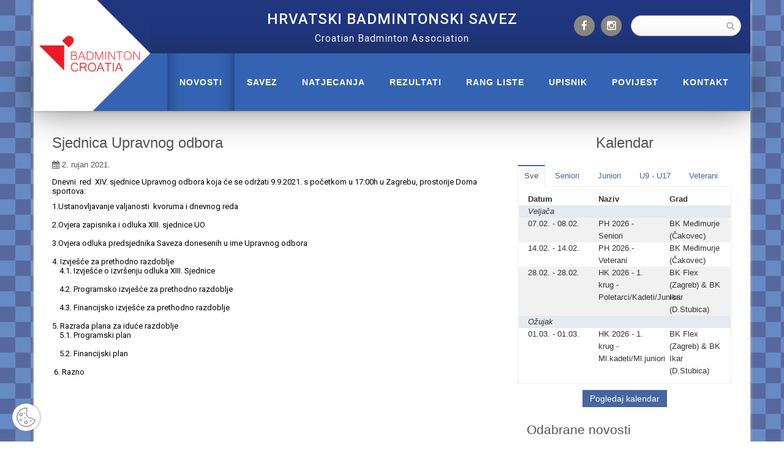

--- FILE ---
content_type: text/html; charset=utf-8
request_url: https://www.cba.hr/novosti/Sjednica-Upravnog-odbora-20210902121359
body_size: 7385
content:
<!-- section 'head-assets' -->
<!-- end section 'head-assets' -->


<!-- section 'content' -->
<!-- end section 'content' -->


<!-- section 'footer-assets' -->
<!-- end section 'footer-assets' -->

<!DOCTYPE html>
<!--[if IE 8]> <html lang="en" class="ie8"> <![endif]-->
<!--[if IE 9]> <html lang="en" class="ie9"> <![endif]-->
<!--[if !IE]><!--> <html lang="en"> <!--<![endif]-->
<head>
    <title>CBA</title>

    <!-- Meta -->
    <meta charset="utf-8">
    <meta name="viewport" content="width=device-width, initial-scale=1.0">
    <meta name="description" content="CBA službena stranica">
    <meta name="author" content="">

    <!-- Favicon -->
    <link rel="shortcut icon" href="https://www.cba.hr/assets-public/img/favicon.ico">

    <!-- Web Fonts -->
    <link href="https://fonts.googleapis.com/css?family=Roboto:400,500,600" rel="stylesheet">

    <!-- CSS Global Compulsory -->
    <link rel="stylesheet" href="https://www.cba.hr/assets-public/plugins/bootstrap/css/bootstrap.min.css">
    <link rel="stylesheet" href="https://www.cba.hr/assets-public/css/style.css">

    <!-- CSS Header and Footer -->
    <link rel="stylesheet" href="https://www.cba.hr/assets-public/css/header.css">
    <link rel="stylesheet" href="https://www.cba.hr/assets-public/css/footer.css">

    <!-- CSS Implementing Plugins -->
    <link rel="stylesheet" href="https://www.cba.hr/assets-public/plugins/animate.css">
    <link rel="stylesheet" href="https://www.cba.hr/assets-public/plugins/line-icons/line-icons.css">
    <link rel="stylesheet" href="https://www.cba.hr/assets-public/plugins/font-awesome/css/font-awesome.min.css">
    <link rel="stylesheet" href="https://www.cba.hr/assets-public/plugins/sky-forms-pro/skyforms/css/sky-forms.css">
    <link rel="stylesheet" href="https://www.cba.hr/assets-public/plugins/sky-forms-pro/skyforms/custom/custom-sky-forms.css">
    <!--[if lt IE 9]><link rel="stylesheet" href="https://www.cba.hr/assets-public/plugins/sky-forms-pro/skyforms/css/sky-forms-ie8.css"><![endif]-->

    <!-- CSS Theme -->
    <link rel="stylesheet" href="https://www.cba.hr/assets-public/css/theme-color.css">

    <!-- CSS Customization -->
    <link rel="stylesheet" href="https://www.cba.hr/assets-public/css/custom.css">

    <!-- RSS feed element -->
    <link rel="alternate" type="application/atom+xml" title="News" href="/novosti/feed">

    
    <!-- Facnybox -->
    <link rel="stylesheet" href="https://www.cba.hr/assets-public/plugins/fancybox/source/jquery.fancybox.css">


    <script>
      window['ga-disable-G-RYBZ1N2E9M'] = true;
    </script>

</head>


<body class="boxed-layout container header-fixed header-fixed-space-v2" class="background: white;">
    <div class="wrapper">

        <!--=== Header ===-->
<div class="header-v8 header-container header-sticky">

    <div class="logo-container hide-for-tablet-mobile">
        <a href="https://www.cba.hr" class="logo-link">
            <img src="https://www.cba.hr/assets-public/img/logo.jpg" alt="Logo" class="logo">
        </a>
    </div>

    <!-- Topbar blog -->
    <div class="blog-topbar hidden-xs">
        <div class="container">
            <div class="row">

                <div class="col-lg-6 col-lg-offset-3 col-xs-12 text-center">
                    <div class="topbar-title">HRVATSKI BADMINTONSKI SAVEZ</div>
                    <div class="topbar-title-eng">Croatian Badminton Association</div>
                </div>

                <div class="col-lg-1 clearfix header-social">
                    <ul class="social-icons">
                        <li>
                            <a target="_blank" href="https://www.facebook.com/crobadminton/" data-original-title="Facebook" class="social_place_facebook rounded-x">
                                <i class="fa fa-facebook"></i>
                            </a>
                        </li>
                        <li>
                            <a target="_blank" href="https://www.instagram.com/badmintonhrvatska" data-original-title="Instagram" class="social_place_instagram rounded-x text-center">
                                <i class="fa fa-instagram"></i>
                            </a>
                        </li>
                    </ul>
                </div>

                <div class="col-lg-2 clearfix header-search" style="padding-left: 0px;">
                    <form action="https://www.cba.hr/pretrazivanje" method="POST" style="margin-top: 20px;">
                        <input type="hidden" name="_token" value="82geI6ofxHWiTLSRWHBNWn1X3LBaoHlckWPCAc4d" autocomplete="off">
                        <div class="sky-form">
                            <label class="input" style="margin-bottom: 0px;">
                                <i class="icon-append rm-left-border fa fa-search"></i>
                                <input type="text" class="header-search" name="search_string" autocomplete="off">
                            </label>
                        </div>
                    </form>
                </div>

            </div><!--/end row-->
        </div><!--/end container-->
    </div>
    <!-- End Topbar blog -->

    <!-- Navbar -->
    <div class="navbar mega-menu" role="navigation">
        <div class="container menu-container">

            <!-- Responsive container -->
            <div class="res-container tablet-mobile-menu-size">

                <a href="/" class="navbar-brand navbar-logo">
                    <img class="navbar-logo-custom navbar-left" src="https://www.cba.hr/assets-public/img/logo.jpg" alt="CBA">
                </a>

                <button type="button" class="navbar-toggle" data-toggle="collapse" data-target=".navbar-responsive-collapse">
                    <span class="sr-only">Toggle navigation</span>
                    <span class="icon-bar"></span>
                    <span class="icon-bar"></span>
                    <span class="icon-bar"></span>
                </button>

            </div>
            <!--/END Responsive container-->

            <!-- Collect the nav links, forms, and other content for toggling -->
            <div class="collapse navbar-collapse navbar-responsive-collapse">
                <div class="res-container">
                    <ul class="nav navbar-nav kosina" id="kosina">

                        <!-- Novosti -->
                        <li class="without-dropdown active-menu"><a href="https://www.cba.hr/novosti">Novosti</a></li>
                        <!-- END Novosti -->

                        <!-- Savez -->
                        <li class="dropdown ">
                            <a href="javascript:void(0);" class="dropdown-toggle" data-toggle="dropdown">
                                Savez
                            </a>
                            <ul class="dropdown-menu">
                                <li><a href="https://www.cba.hr/savez/duznosnici-saveza">Dužnosnici Saveza</a></li>
                                <li><a href="https://www.cba.hr/savez/clanice-saveza">Članice Saveza</a></li>
                                <li><a href="https://www.cba.hr/savez/statut">Statut</a></li>
                                <li><a href="https://www.cba.hr/savez/plan-rada">Plan rada</a></li>
                                <li><a href="https://www.cba.hr/savez/skupstinski-akti">Skupštinski akti</a></li>
                                <li><a href="https://www.cba.hr/savez/akti-upravnog-odbora">Akti Upravnog odbora</a></li>
                                <li><a href="https://www.cba.hr/savez/pristup-informacijama">Pristup informacijama</a></li>
                                <li><a href="https://www.cba.hr/savez/ostalo">Ostalo</a></li>
                                <li><a href="https://www.cba.hr/savez/galerija">Galerije</a></li>
                            </ul>
                        </li>
                        <!-- END Savez -->

                        <!-- Natjecanja -->
                        <li class="dropdown ">
                            <a href="javascript:void(0);" class="dropdown-toggle" data-toggle="dropdown">
                                NATJECANJA
                            </a>
                            <ul class="dropdown-menu">
                                <li><a href="https://www.cba.hr/natjecanja/e-prijava">E-prijava</a></li>
                                <li><a href="https://www.cba.hr/natjecanja/natjecateljski-pravilnik">Natjecateljski pravilnik</a></li>
                                <li><a href="https://www.cba.hr/natjecanja/kalendar-saveza">Kalendar Saveza</a></li>
                                <li><a href="https://www.cba.hr/natjecanja/medunarodni-kalendar">Međunarodni kalendar</a></li>

                                <!-- Rekreacija -->
                                <li class="dropdown-submenu">
                                    <a href="javascript:void(0);">Rekreacija</a>
                                    <ul class="dropdown-menu">
                                        <li><a href="https://www.cba.hr/natjecanja/natjecanja-za-rekreativce">Natjecanja za rekreativce</a></li>
                                        <li><a href="https://www.cba.hr/natjecanja/ponuda">Ponuda</a></li>
                                    </ul>
                                </li>
                                <!-- End Rekreacija -->

                                <!-- Školski badminton -->
                                <li class="dropdown-submenu">
                                    <a href="javascript:void(0);">Školski badminton</a>
                                    <ul class="dropdown-menu">
                                        <li><a href="https://www.cba.hr/natjecanja/natjecanja">Natjecanja</a></li>
                                        <li><a href="https://www.cba.hr/natjecanja/shuttle-time">Shuttle time</a></li>
                                    </ul>
                                </li>
                                <!-- END Školski badminton -->

                                <!-- Pravila -->
                                <li class="dropdown-submenu">
                                    <a href="javascript:void(0);">Pravila</a>
                                    <ul class="dropdown-menu">
                                        <li><a href="https://www.cba.hr/natjecanja/pravila-za-pocetnike">Pravila za početnike</a></li>
                                        <li><a href="https://www.cba.hr/natjecanja/sluzbena-pravila">Službena pravila</a></li>
                                        <li><a href="https://www.cba.hr/natjecanja/nacrt-igralista">Nacrt igrališta</a></li>
                                        <li><a href="https://www.cba.hr/natjecanja/sudacka-pravila">Sudačka pravila</a></li>
                                    </ul>
                                </li>
                                <!-- END Pravila -->

                                <!-- AIR Badminton -->
                                <li><a href="https://www.cba.hr/natjecanja/air-badminton">AirBadminton</a></li>
                                <!-- END AIR Badminton -->
                            </ul>
                        </li>
                        <!-- END Natjecanja -->

                        <!-- Rezultati -->
                        <li class="dropdown ">
                            <a href="javascript:void(0);" class="dropdown-toggle" data-toggle="dropdown">
                                REZULTATI
                            </a>
                            <ul class="dropdown-menu">
                                <li><a href="https://www.cba.hr/rezultati/domaca-prvenstva-i-kup">Domaća prvenstva i kup</a></li>
                                <li><a href="https://www.cba.hr/rezultati/visesportska-i-regionalna-natjecanja">Višesportska i regionalna natjecanja</a></li>
                                <li><a href="https://www.cba.hr/rezultati/europska-prvenstva-i-kupovi">Europska prvenstva i kupovi</a></li>
                                <li><a href="https://www.cba.hr/rezultati/svjetska-prvenstva-i-kupovi">Svjetska prvenstva i kupovi</a></li>
                                <li><a href="https://www.cba.hr/rezultati/europske-igre">Europske igre</a></li>
                                <li><a href="https://www.cba.hr/rezultati/olimpijske-igre">Olimpijske igre</a></li>
                            </ul>
                        </li>
                        <!-- END Rezultati -->

                        <!-- Rang liste -->
                        <li class="dropdown ">
                            <a href="javascript:void(0);" class="dropdown-toggle" data-toggle="dropdown">
                                RANG LISTE
                            </a>
                            <ul class="dropdown-menu">
                                <li><a href="https://www.cba.hr/rang-liste/domaca-jakosna-ljestvica">Domaća jakostna ljestvica</a></li>
                                <li><a href="https://www.cba.hr/rang-liste/medunarodne-jakosne-ljestvice">Međunarodne jakostne ljestvice</a></li>
                                <li><a href="https://www.cba.hr/rang-liste/rating-ljestvica">Rating-ljestvica</a></li>
                            </ul>
                        </li>
                        <!-- END Rang liste -->

                        <!-- Upisnik -->
                        <li class="dropdown ">
                            <a href="javascript:void(0);" class="dropdown-toggle" data-toggle="dropdown">
                                UPISNIK
                            </a>
                            <ul class="dropdown-menu">
                                <li><a href="https://www.cba.hr/upisnik/clanice-saveza">Članice saveza</a></li>
                                <li><a href="https://www.cba.hr/upisnik/reprezentacija/senior">Reprezentacija</a></li>
                                <li><a href="https://www.cba.hr/upisnik/igraci">Igrači</a></li>
                                <li><a href="https://www.cba.hr/upisnik/treneri">Treneri</a></li>
                                <li><a href="https://www.cba.hr/upisnik/suci">Suci</a></li>
                                <li><a href="https://www.cba.hr/upisnik/voditelji-natjecanja">Voditelji natjecanja</a></li>
                                <li><a href="https://www.cba.hr/upisnik/licencirane-dvorane">Licencirane dvorane</a></li>
                            </ul>
                        </li>
                        <!-- END Upisnik -->

                        <!-- Povijest -->
                        <li class="dropdown ">
                            <a href="javascript:void(0);" class="dropdown-toggle" data-toggle="dropdown">
                                POVIJEST
                            </a>
                            <ul class="dropdown-menu">
                                <li><a href="https://www.cba.hr/povijest/povijest-saveza">Povijest Saveza</a></li>
                                <li><a href="https://www.cba.hr/povijest/prvaci-hrvatske">Prvaci Hrvatske</a></li>
                                <li><a href="https://www.cba.hr/povijest/pobjednici-hrvatskog-kupa">Pobjednici Hrvatskog kupa</a></li>
                                <li><a href="https://www.cba.hr/povijest/medunarodni-prvaci">Međunarodni prvaci</a></li>
                                <li><a href="https://www.cba.hr/povijest/kategorizacije">Kategorizacije</a></li>
                                <li><a href="https://www.cba.hr/povijest/razvojni-programi">Razvojni programi</a></li>
                                <li><a href="https://www.cba.hr/povijest/dobitnici-nagrada-saveza">Dobitnici nagrada Saveza</a></li>
                                <li><a href="https://www.cba.hr/povijest/arhiva">Arhiva obavijesti</a></li>
                            </ul>
                        </li>
                        <!-- END Povijest -->

                        <!-- Kontakt -->
                        <li class="without-dropdown "><a href="https://www.cba.hr/kontakt">Kontakt</a></li>
                        <!-- END Kontakt -->

                    </ul>
                </div><!--/responsive container-->
            </div><!--/navbar-collapse-->
        </div><!--/end contaoner-->
    </div>
    <!-- End Navbar -->
</div>
<!--=== End Header v8 ===-->

        
    <!-- Novosti -->
    <div class="container menu-fix without-header-fix">

        <div class="col-md-8 md-margin-bottom-60">

            <div class="blog margin-bottom-40">
                <h2>Sjednica Upravnog odbora</h2>
                <div class="blog-post-tags">
                    <ul class="list-unstyled list-inline blog-info">
                        <li><i class="fa fa-calendar"></i> 2. rujan 2021. </li>
                    </ul>
                </div>

                
                
                <p><p class="MsoNormal" style="margin-bottom: 7.5pt; line-height: normal; background-image: initial; background-position: initial; background-size: initial; background-repeat: initial; background-attachment: initial; background-origin: initial; background-clip: initial;"><font face="Roboto"><span style="color: black;">Dnevni&nbsp; red</span><span style="color: black;">&nbsp; XIV. sjednice Upravnog odbora koja će se
održati 9.9.2021. s početkom u 17:00h u Zagrebu, prostorije Doma sportova:</span></font></p><p class="MsoNormal" style="margin-bottom: 0in; line-height: normal; background-image: initial; background-position: initial; background-size: initial; background-repeat: initial; background-attachment: initial; background-origin: initial; background-clip: initial;"><font face="Roboto"><span style="mso-fareast-font-family:&quot;Times New Roman&quot;;
mso-bidi-font-family:Calibri;mso-bidi-theme-font:minor-latin;color:black;
mso-color-alt:windowtext;mso-fareast-language:HR">1.Ustanovljavanje
valjanosti&nbsp; kvoruma i dnevnog reda</span><o:p></o:p></font></p><p class="MsoNormal" style="margin-bottom: 0in; line-height: normal; background-image: initial; background-position: initial; background-size: initial; background-repeat: initial; background-attachment: initial; background-origin: initial; background-clip: initial;"><o:p><font face="Roboto">&nbsp;</font></o:p></p><p class="MsoNormal" style="margin-bottom: 0in; line-height: normal; background-image: initial; background-position: initial; background-size: initial; background-repeat: initial; background-attachment: initial; background-origin: initial; background-clip: initial;"><font face="Roboto"><span style="mso-fareast-font-family:&quot;Times New Roman&quot;;mso-bidi-font-family:Calibri;
mso-bidi-theme-font:minor-latin;color:black;mso-color-alt:windowtext;
mso-fareast-language:HR">2.Ovjera zapisnika i odluka XIII. sjednice UO&nbsp;&nbsp;&nbsp; </span><i><o:p></o:p></i></font></p><p class="MsoNormal" style="margin-bottom: 0in; line-height: normal; background-image: initial; background-position: initial; background-size: initial; background-repeat: initial; background-attachment: initial; background-origin: initial; background-clip: initial;"><font face="Roboto">&nbsp;</font></p><p class="MsoNormal" style="margin-bottom: 0in; line-height: normal; background-image: initial; background-position: initial; background-size: initial; background-repeat: initial; background-attachment: initial; background-origin: initial; background-clip: initial;"><font face="Roboto"><span style="mso-fareast-font-family:&quot;Times New Roman&quot;;mso-bidi-font-family:Calibri;
mso-bidi-theme-font:minor-latin;color:black;mso-color-alt:windowtext;
mso-fareast-language:HR">3.Ovjera odluka predsjednika Saveza donesenih u ime
Upravnog odbora&nbsp;&nbsp;&nbsp; </span><i><o:p></o:p></i></font></p><p class="MsoNormal" style="margin-bottom: 0in; line-height: normal; background-image: initial; background-position: initial; background-size: initial; background-repeat: initial; background-attachment: initial; background-origin: initial; background-clip: initial;"><font face="Roboto">&nbsp;</font></p><p class="MsoNormal" style="margin-bottom: 0in; line-height: normal; background-image: initial; background-position: initial; background-size: initial; background-repeat: initial; background-attachment: initial; background-origin: initial; background-clip: initial;"><font face="Roboto"><span style="mso-fareast-font-family:&quot;Times New Roman&quot;;mso-bidi-font-family:Calibri;
mso-bidi-theme-font:minor-latin;color:black;mso-color-alt:windowtext;
mso-fareast-language:HR">4. Izvješće za prethodno razdoblje</span><o:p></o:p></font></p><p class="MsoNormal" style="margin-bottom: 0in; line-height: normal; background-image: initial; background-position: initial; background-size: initial; background-repeat: initial; background-attachment: initial; background-origin: initial; background-clip: initial;"><font face="Roboto"><span style="mso-fareast-font-family:&quot;Times New Roman&quot;;mso-bidi-font-family:Calibri;
mso-bidi-theme-font:minor-latin;color:black;mso-color-alt:windowtext;
mso-fareast-language:HR">&nbsp;&nbsp;&nbsp;&nbsp;4.1. Izvješće o izvršenju
odluka XIII. Sjednice</span><o:p></o:p></font></p><p class="MsoNormal" style="margin-bottom: 0in; line-height: normal; background-image: initial; background-position: initial; background-size: initial; background-repeat: initial; background-attachment: initial; background-origin: initial; background-clip: initial;"><font face="Roboto">&nbsp;</font></p><p class="MsoNormal" style="margin-bottom: 0in; line-height: normal; background-image: initial; background-position: initial; background-size: initial; background-repeat: initial; background-attachment: initial; background-origin: initial; background-clip: initial;"><font face="Roboto"><span style="mso-fareast-font-family:&quot;Times New Roman&quot;;mso-bidi-font-family:Calibri;
mso-bidi-theme-font:minor-latin;color:black;mso-color-alt:windowtext;
mso-fareast-language:HR">&nbsp;&nbsp;&nbsp;&nbsp;4.2. Programsko izvješće za
prethodno razdoblje</span><o:p></o:p></font></p><p class="MsoListParagraph" style="margin-bottom: 0in; line-height: normal; background-image: initial; background-position: initial; background-size: initial; background-repeat: initial; background-attachment: initial; background-origin: initial; background-clip: initial;"><o:p><font face="Roboto">&nbsp;</font></o:p></p><p class="MsoNormal" style="margin-bottom: 0in; line-height: normal; background-image: initial; background-position: initial; background-size: initial; background-repeat: initial; background-attachment: initial; background-origin: initial; background-clip: initial;"><font face="Roboto"><span style="mso-fareast-font-family:&quot;Times New Roman&quot;;mso-bidi-font-family:Calibri;
mso-bidi-theme-font:minor-latin;color:black;mso-color-alt:windowtext;
mso-fareast-language:HR">&nbsp;&nbsp;&nbsp;&nbsp;4.3. Financijsko izvješće
za prethodno razdoblje </span><o:p></o:p></font></p><p class="MsoNormal" style="margin-bottom: 0in; line-height: normal; background-image: initial; background-position: initial; background-size: initial; background-repeat: initial; background-attachment: initial; background-origin: initial; background-clip: initial;"><o:p><font face="Roboto">&nbsp;</font></o:p></p><p class="MsoNormal" style="margin-bottom: 0in; line-height: normal; background-image: initial; background-position: initial; background-size: initial; background-repeat: initial; background-attachment: initial; background-origin: initial; background-clip: initial;"><font face="Roboto"><span style="mso-fareast-font-family:&quot;Times New Roman&quot;;mso-bidi-font-family:Calibri;
mso-bidi-theme-font:minor-latin;color:black;mso-color-alt:windowtext;
mso-fareast-language:HR">5. Razrada plana za iduće razdoblje</span><o:p></o:p></font></p><p class="MsoNormal" style="margin-bottom: 0in; line-height: normal; background-image: initial; background-position: initial; background-size: initial; background-repeat: initial; background-attachment: initial; background-origin: initial; background-clip: initial;"><font face="Roboto"><span style="mso-fareast-font-family:&quot;Times New Roman&quot;;mso-bidi-font-family:Calibri;
mso-bidi-theme-font:minor-latin;color:black;mso-color-alt:windowtext;
mso-fareast-language:HR">&nbsp;&nbsp;&nbsp;&nbsp;5.1. Programski plan</span><o:p></o:p></font></p><p class="MsoNormal" style="margin-bottom: 0in; line-height: normal; background-image: initial; background-position: initial; background-size: initial; background-repeat: initial; background-attachment: initial; background-origin: initial; background-clip: initial;"><o:p><font face="Roboto">&nbsp;</font></o:p></p><p class="MsoNormal" style="margin-bottom: 0in; line-height: normal; background-image: initial; background-position: initial; background-size: initial; background-repeat: initial; background-attachment: initial; background-origin: initial; background-clip: initial;"><font face="Roboto"><span style="mso-fareast-font-family:&quot;Times New Roman&quot;;mso-bidi-font-family:Calibri;
mso-bidi-theme-font:minor-latin;color:black;mso-color-alt:windowtext;
mso-fareast-language:HR">&nbsp;&nbsp;&nbsp;&nbsp;5.2. Financijski plan </span><o:p></o:p></font></p><p class="MsoNormal" style="margin: 0in 0in 0in 3pt; line-height: normal; background-image: initial; background-position: initial; background-size: initial; background-repeat: initial; background-attachment: initial; background-origin: initial; background-clip: initial;"><o:p><font face="Roboto">&nbsp;</font></o:p></p><p class="MsoNormal" style="margin-bottom: 0in; line-height: normal; background-image: initial; background-position: initial; background-size: initial; background-repeat: initial; background-attachment: initial; background-origin: initial; background-clip: initial;"><span style="mso-fareast-font-family:&quot;Times New Roman&quot;;mso-bidi-font-family:Calibri;
mso-bidi-theme-font:minor-latin;color:black;mso-color-alt:windowtext;
mso-fareast-language:HR"><font face="Roboto">&nbsp;6. Razno</font></span><b><o:p></o:p></b></p><p>











































</p><p class="MsoNormal"><o:p>&nbsp;</o:p></p></p>


                <div class="content-files">

                    
                    
                </div>


                <!-- Gallery -->
                <div class="news-gallery">
                                    </div>
                <!-- END Gallery -->


            </div>

        </div>

        <div class="col-md-4">

            <div class="text-center" style="margin-bottom: 20px;">
        <h2>Kalendar</h2>
    </div>

    <div class="tab-v2">
        <ul class="nav nav-tabs">
                                                <li class="active"><a href="#event-0" data-toggle="tab">Sve</a></li>
                                                            <li><a href="#event-1" data-toggle="tab">Seniori</a></li>
                                                            <li><a href="#event-2" data-toggle="tab">Juniori</a></li>
                                                            <li><a href="#event-3" data-toggle="tab">U9 - U17</a></li>
                                                            <li><a href="#event-4" data-toggle="tab">Veterani</a></li>
                                            </ul>
        <div class="tab-content">
                                    <div class="tab-pane fade in active" id="event-0">
                
                
                    <div class="row">
                        <div class="col-xs-4"><strong>Datum</strong></div>
                        <div class="col-xs-4"><strong>Naziv</strong></div>
                                                <div class="col-xs-4"><strong>Grad</strong></div>
                                            </div>
                    
                                    
                                                                                            <div class="row">
                            <div class="col-md-12 calendar-mounth-year"><i>Veljača</i></div>
                        </div>
                                                <div class="row even-row">
                            <div class="col-xs-4">07.02. - 08.02.</div>
                            <div class="col-xs-4">PH 2026 - Seniori</div>
                                                        <div class="col-xs-4">BK Međimurje (Čakovec)</div>
                                                    </div>

                                                                                                                                                <div class="row ">
                            <div class="col-xs-4">14.02. - 14.02.</div>
                            <div class="col-xs-4">PH 2026 - Veterani</div>
                                                        <div class="col-xs-4">BK Međimurje (Čakovec)</div>
                                                    </div>

                                                                                                                                                <div class="row even-row">
                            <div class="col-xs-4">28.02. - 28.02.</div>
                            <div class="col-xs-4">HK 2026 - 1. krug - Poletarci/Kadeti/Juniori</div>
                                                        <div class="col-xs-4">BK Flex (Zagreb) &amp; BK Ikar (D.Stubica)</div>
                                                    </div>

                                                                                                                                                                        <div class="row">
                            <div class="col-md-12 calendar-mounth-year"><i>Ožujak</i></div>
                        </div>
                                                <div class="row ">
                            <div class="col-xs-4">01.03. - 01.03.</div>
                            <div class="col-xs-4">HK 2026 - 1. krug - Ml.kadeti/Ml.juniori</div>
                                                        <div class="col-xs-4">BK Flex (Zagreb) &amp; BK Ikar (D.Stubica)</div>
                                                    </div>

                                                                                                                        </div>
                                    <div class="tab-pane fade in " id="event-1">
                
                
                    <div class="row">
                        <div class="col-xs-4"><strong>Datum</strong></div>
                        <div class="col-xs-4"><strong>Naziv</strong></div>
                                                <div class="col-xs-4"><strong>Rang</strong></div>
                                            </div>
                    
                                    
                                                                                            <div class="row">
                            <div class="col-md-12 calendar-mounth-year"><i>Veljača</i></div>
                        </div>
                                                <div class="row even-row">
                            <div class="col-xs-4">07.02. - 08.02.</div>
                            <div class="col-xs-4">PH 2026 - Seniori</div>
                                                        <div class="col-xs-4">Seniori</div>
                                                    </div>

                                                                                                                        </div>
                                    <div class="tab-pane fade in " id="event-2">
                
                
                    <div class="row">
                        <div class="col-xs-4"><strong>Datum</strong></div>
                        <div class="col-xs-4"><strong>Naziv</strong></div>
                                                <div class="col-xs-4"><strong>Grad</strong></div>
                                            </div>
                    
                                    
                                                                                            <div class="row">
                            <div class="col-md-12 calendar-mounth-year"><i>Travanj</i></div>
                        </div>
                                                <div class="row even-row">
                            <div class="col-xs-4">11.04. - 11.04.</div>
                            <div class="col-xs-4">HK 2026 - 2. krug - Poletarci/Kadeti/Juniori</div>
                                                        <div class="col-xs-4">BK Međimurje (Čakovec)</div>
                                                    </div>

                                                                                                                        </div>
                                    <div class="tab-pane fade in " id="event-3">
                
                                Nema događaja.
                        </div>
                                    <div class="tab-pane fade in " id="event-4">
                
                
                    <div class="row">
                        <div class="col-xs-4"><strong>Datum</strong></div>
                        <div class="col-xs-4"><strong>Naziv</strong></div>
                                                <div class="col-xs-4"><strong>Grad</strong></div>
                                            </div>
                    
                                    
                                                                                            <div class="row">
                            <div class="col-md-12 calendar-mounth-year"><i>Veljača</i></div>
                        </div>
                                                <div class="row even-row">
                            <div class="col-xs-4">14.02. - 14.02.</div>
                            <div class="col-xs-4">PH 2026 - Veterani</div>
                                                        <div class="col-xs-4">BK Međimurje (Čakovec)</div>
                                                    </div>

                                                                                                                        </div>
                                </div>
        <p class="text-center calendar-details"><a class="btn-u btn-u-sm" href="https://www.cba.hr/natjecanja/kalendar-saveza">Pogledaj kalendar</a></p>
    </div>


            <div class="col-md-12 xs-sm-top-margin">

                <!-- Pinned News -->
<div class="posts margin-bottom-40">
    <div class="headline headline-md"><h2>Odabrane novosti</h2></div>
        <dl class="dl-horizontal">
        <dd>
            <p><a href="https://www.cba.hr/novosti/PH-2025---poziv-na-natjecanje-mlaih-kadeta-i-mlaih-juniora-20251106162634">PH 2025 - poziv na natjecanje mlađih kadeta i mlađih juniora</a></p>
            <small>Studeni 6, 2025</small>
        </dd>
    </dl>
        <dl class="dl-horizontal">
        <dd>
            <p><a href="https://www.cba.hr/novosti/PH-2025---poziv-na-natjecanje-kadeta-20251105213430">PH 2025 - poziv na natjecanje kadeta</a></p>
            <small>Studeni 5, 2025</small>
        </dd>
    </dl>
        <dl class="dl-horizontal">
        <dd>
            <p><a href="https://www.cba.hr/novosti/PH-2025---poziv-na-natjecanje-poletaraca-i-juniora-20251105212956">PH 2025 - poziv na natjecanje poletaraca i juniora</a></p>
            <small>Studeni 5, 2025</small>
        </dd>
    </dl>
        <dl class="dl-horizontal">
        <dd>
            <p><a href="https://www.cba.hr/novosti/Kalendar-2026.-i-Dodatak-Natjecateljskog-pravilnika-za-2026.-20251103203014">Kalendar 2026. i Dodatak Natjecateljskog pravilnika za 2026.</a></p>
            <small>Studeni 3, 2025</small>
        </dd>
    </dl>
    </div><!--/posts-->
<!-- End Pinned News -->

                <!-- News - most read -->
<div class="posts margin-bottom-40">
    <div class="headline headline-md"><h2>Najčitanije novosti</h2></div>
        <dl class="dl-horizontal">
        <dd>
            <p><a href="https://www.cba.hr/novosti/Preminuo--Dalibor--Duspara-20191118073354">Preminuo  Dalibor  Duspara</a></p>
            <small>Studeni 18, 2019</small>
        </dd>
    </dl>
        <dl class="dl-horizontal">
        <dd>
            <p><a href="https://www.cba.hr/novosti/Privatna-ekonomska-kola-i-portska-gimnazija-20200721105118">Privatna ekonomska škola i športska gimnazija</a></p>
            <small>Srpanj 21, 2020</small>
        </dd>
    </dl>
        <dl class="dl-horizontal">
        <dd>
            <p><a href="https://www.cba.hr/novosti/Badmintonski-klub-Dipet-20201119085412">Badmintonski klub Dišpet</a></p>
            <small>Studeni 19, 2020</small>
        </dd>
    </dl>
        <dl class="dl-horizontal">
        <dd>
            <p><a href="https://www.cba.hr/novosti/U-Zagrebu-se-okupila-U17-reprezentacija-Hrvatske-20190728021901">U Zagrebu se okupila U17 reprezentacija Hrvatske</a></p>
            <small>Srpanj 28, 2019</small>
        </dd>
    </dl>
    </div><!--/posts-->
<!-- End News - most read -->

            </div>

        </div>

    </div>

    <div class="container content newsletter-section">

    <style>
        .g-recaptcha {
            display: inline-block;
        }
        #g-recaptcha-response {
            display: block !important;
            position: absolute;
            margin: -78px 0 0 0 !important;
            width: 302px !important;
            height: 76px !important;
            z-index: -999999;
            opacity: 0;
        }
        @media (min-width: 992px) {
            .newsletter-text {
                margin-top: 50px;
            }
        }
    </style>

    <div class="row">
        <div class="col col-lg-6 col-md-6">
            <div class="newsletter-text">
                <div class="icon">
                    <img src="https://www.cba.hr/assets-public/img/newsletter-icon.png">
                </div>
                <h3>Pretplatite se na novosti</h3>
                <p class="newsletter-text-sec">Pretplatom na novosti ostajete informirani o svim vijestima.</p>
            </div>
        </div>
        <div class="col col-lg-6 col-md-6 newsletter-form-section">


            <!-- Show error message -->
            
            <!-- Show ok message -->
            
            <div class="newsletter-form">
                <form action="https://www.cba.hr/kontakt" id="newsletterForm" method="post" onsubmit="newsletterButton.disabled = true; return true;">
                    <input type="hidden" name="_token" value="82geI6ofxHWiTLSRWHBNWn1X3LBaoHlckWPCAc4d" autocomplete="off">
                    <div>
                        <input type="email" class="form-control" name="email" placeholder="Email adresa" required>
                        <button type="submit" id="submitButton" name="newsletterButton">Spremi</button>
                    </div>
                    <div class="newsletter text-center">
                        <input type="checkbox" name="newsletter_privacy" class="privacy-policy-checkbox" required>Pročitao sam i slažem se sa <a href="https://www.cba.hr/politika-privatnosti" class="privacy-policy-link" target="_blank">Politikom privatnosti</a>
                    </div>
                    <div class="newsletter text-center">
                        <script src="https://www.google.com/recaptcha/api.js?" async defer></script>

                        <div data-sitekey="6LeVTTUbAAAAAEGyPeu7L9jRfwxdger-qbDXNIz5" class="g-recaptcha"></div>
                        <span class="msg-error error"></span>
                    </div>

                </form>
            </div>

            <script>
window.onload = function() {
    var $recaptcha = document.querySelector('#g-recaptcha-response');

    if($recaptcha) {
        $recaptcha.setAttribute("required", "required");
    }
};

            </script>

        </div>
    </div>

</div>

        <!--=== Footer ===-->
<div id="footer-v3" class="footer-v3">
    <div class="footer">
        <div class="container">
            <div class="row">

                <!-- About -->
                <div class="col-xs-12 col-sm-4 md-margin-bottom-40">
                    <div class="footer-title xs-sm-text-center">HRVATSKI BADMINTONSKI SAVEZ</div>
                    <div class="footer-description xs-sm-text-center">

                        <p>Trg Krešimira Ćosića 11, 10000 Zagreb<br>
                        <a href="mailto:crobad@cba.hr" target="_top" class="footer-contact">crobad@cba.hr</a></p>

                        <p>Predsjednik Saveza - Ratko Galjer<br>
                        Glavni tajnik Saveza - Maja Capuder<br></p>

                        <p>Mobitel: <a class="footer-contact" href="tel:+385915210334">+385 91 5210 334</a> </p>

                    </div>
                </div>
                <!-- END About -->

                <!-- Menu List -->
                <div class="col-xs-6 col-sm-2">
                    <div class="thumb-headline"><h2>Savez</h2></div>
                    <ul class="list-unstyled simple-list margin-bottom-20">
                        <li><a href="https://www.cba.hr/savez/duznosnici-saveza">Dužnosnici Saveza</a></li>
                        <li><a href="https://www.cba.hr/savez/clanice-saveza">Članice Saveza</a></li>
                    </ul>
                </div>

                <div class="col-xs-6 col-sm-2">
                    <div class="thumb-headline"><h2>Rang liste</h2></div>
                    <ul class="list-unstyled simple-list">
                        <li><a href="https://www.cba.hr/rezultati/domaca-prvenstva-i-kup">Domaća jakostna ljestvica</a></li>
                        <li><a href="https://www.cba.hr/rang-liste/medunarodne-jakosne-ljestvice">Međunarodne jakostne ljestvice</a></li>
                        <li><a href="https://www.cba.hr/rang-liste/rating-ljestvica">Rating-ljestvica</a></li>
                    </ul>
                </div>

                <div class="col-xs-6 col-sm-2">
                    <div class="thumb-headline"><h2>Natjecanja</h2></div>
                    <ul class="list-unstyled simple-list margin-bottom-20">
                        <li><a href="https://www.cba.hr/natjecanja/e-prijava">E-prijava</a></li>
                        <li><a href="https://www.cba.hr/natjecanja/kalendar-saveza">Kalendar Saveza</a></li>
                        <li><a href="https://www.cba.hr/natjecanja/medunarodni-kalendar">Međunarodni kalendar</a></li>
                    </ul>
                </div>

                <div class="col-xs-6 col-sm-2">
                    <div class="thumb-headline"><h2>Povijest</h2></div>
                    <ul class="list-unstyled simple-list margin-bottom-20">
                        <li><a href="https://www.cba.hr/povijest/povijest-saveza">Povijest Saveza</a></li>
                        <li><a href="https://www.cba.hr/povijest/arhiva">Arhiva obavijesti</a></li>
                    </ul>
                </div>
                <!-- END Menu List -->

            </div>
        </div>
    </div><!--/footer-->


    <div class="copyright">
        <div class="container">
            <div class="row">
                <div class="col-md-3 xs-sm-text-center margin-fix-foother-lr-content">
                    <p>
                        2026 &copy; Sva prava zadržana.
                    </p>
                </div>

                <div class="col-md-6 text-center xs-sm-text-center">
                    <p>
                        HRVATSKI BADMINTONSKI SAVEZ
                    </p>

                    <p class="g-font-size-13 mb-0 text-center privacy-statements">
                        <a href="https://www.cba.hr/politika-privatnosti" class="privacy-statement">Politika privatnosti</a>
                        <span class="privacy-statement">&nbsp;|&nbsp;</span>
                        <a href="https://www.cba.hr/uvjeti-koristenja" class="privacy-statement">Uvjeti korištenja</a>
                        <span class="privacy-statement">&nbsp;|&nbsp;</span>
                        <a href="https://www.cba.hr/politika-kolacica" class="privacy-statement">Politika kolačića</a>
                    </p>

                </div>

                <div class="col-md-3 margin-fix-foother-lr-content">
                    <ul class="social-icons pull-right xs-sm-text-center">
                        <li class="social-follow-us">Follow us</li>
                        <li>
                            <a target="_blank" href="/novosti/feed" data-original-title="Facebook" class="social_place_rss rounded-x text-center">
                                <i class="fa fa-rss"></i>
                            </a>
                        </li>
                        <li>
                            <a target="_blank" href="https://www.facebook.com/crobadminton/" data-original-title="Facebook" class="social_place_facebook rounded-x text-center">
                                <i class="fa fa-facebook"></i>
                            </a>
                        </li>
                        <li>
                            <a target="_blank" href="https://www.youtube.com/channel/UCk326hzG9KbA6p37_8VSo6A" data-original-title="YouTube" class="social_place_youtube rounded-x text-center">
                                <i class="fa fa-youtube-play"></i>
                            </a>
                        </li>
                        <li>
                            <a target="_blank" href="https://www.instagram.com/badmintonhrvatska" data-original-title="Instagram" class="social_place_instagram rounded-x text-center">
                                <i class="fa fa-instagram"></i>
                            </a>
                        </li>
                    </ul>
                </div>
            </div>
        </div>
    </div>
</div>
<!--=== END Footer ===-->

        <div class="gdc-cookieSettings" id="gdc-cookieSettings" data-cc="show-preferencesModal"></div>

    </div><!--/wrapper-->

    <!-- JS Global Compulsory -->
    <script type="text/javascript" src="https://www.cba.hr/assets-public/plugins/jquery/jquery.min.js"></script>
    <script type="text/javascript" src="https://www.cba.hr/assets-public/plugins/jquery/jquery-migrate.min.js"></script>
    <script type="text/javascript" src="https://www.cba.hr/assets-public/plugins/bootstrap/js/bootstrap.min.js"></script>
    <!-- JS Implementing Plugins -->
    <script type="text/javascript" src="https://www.cba.hr/assets-public/plugins/back-to-top.js"></script>
    <script type="text/javascript" src="https://www.cba.hr/assets-public/plugins/smoothScroll.js"></script>
    <script type="text/javascript" src="https://www.cba.hr/assets-public/plugins/modernizr.js"></script>
    <!-- JS Customization -->
    <script type="text/javascript" src="https://www.cba.hr/assets-public/js/custom.js"></script>
    <!-- JS Page Level -->
    <script type="text/javascript" src="https://www.cba.hr/assets-public/js/app.js"></script>
    <script type="text/javascript">
        jQuery(document).ready(function() {
            App.init();
        });
    </script>
    <!--[if lt IE 9]>
        <script src="https://www.cba.hr/assets-public/plugins/respond.js"></script>
        <script src="https://www.cba.hr/assets-public/plugins/html5shiv.js"></script>
        <script src="https://www.cba.hr/assets-public/plugins/placeholder-IE-fixes.js"></script>
    <![endif]-->

    
    <script type="text/javascript" src="https://www.cba.hr/assets-public/plugins/fancybox/source/jquery.fancybox.pack.js"></script>
    <script type="text/javascript" src="https://www.cba.hr/assets-public/plugins/fancybox/fancy-box.js"></script>
    <script type="text/javascript">
        jQuery(document).ready(function() {
            FancyBox.initFancybox();
        });
    </script>


    
    <link href="https://www.cba.hr/assets-public/plugins/cookieconsent-v3.1.0/cookieconsent.css" rel="stylesheet" type="text/css">
    <script src="https://www.cba.hr/assets-public/plugins/cookieconsent-v3.1.0/cookieconsent.min.js" type="text/javascript"></script>
    <script src="https://www.cba.hr/assets-public/plugins/cookieconsent-v3.1.0/cookieconsent-config-v2.js" type="text/javascript"></script>

</body>
</html>


--- FILE ---
content_type: text/html; charset=utf-8
request_url: https://www.google.com/recaptcha/api2/anchor?ar=1&k=6LeVTTUbAAAAAEGyPeu7L9jRfwxdger-qbDXNIz5&co=aHR0cHM6Ly93d3cuY2JhLmhyOjQ0Mw..&hl=en&v=PoyoqOPhxBO7pBk68S4YbpHZ&size=normal&anchor-ms=20000&execute-ms=30000&cb=r0b1cinlmjl9
body_size: 49394
content:
<!DOCTYPE HTML><html dir="ltr" lang="en"><head><meta http-equiv="Content-Type" content="text/html; charset=UTF-8">
<meta http-equiv="X-UA-Compatible" content="IE=edge">
<title>reCAPTCHA</title>
<style type="text/css">
/* cyrillic-ext */
@font-face {
  font-family: 'Roboto';
  font-style: normal;
  font-weight: 400;
  font-stretch: 100%;
  src: url(//fonts.gstatic.com/s/roboto/v48/KFO7CnqEu92Fr1ME7kSn66aGLdTylUAMa3GUBHMdazTgWw.woff2) format('woff2');
  unicode-range: U+0460-052F, U+1C80-1C8A, U+20B4, U+2DE0-2DFF, U+A640-A69F, U+FE2E-FE2F;
}
/* cyrillic */
@font-face {
  font-family: 'Roboto';
  font-style: normal;
  font-weight: 400;
  font-stretch: 100%;
  src: url(//fonts.gstatic.com/s/roboto/v48/KFO7CnqEu92Fr1ME7kSn66aGLdTylUAMa3iUBHMdazTgWw.woff2) format('woff2');
  unicode-range: U+0301, U+0400-045F, U+0490-0491, U+04B0-04B1, U+2116;
}
/* greek-ext */
@font-face {
  font-family: 'Roboto';
  font-style: normal;
  font-weight: 400;
  font-stretch: 100%;
  src: url(//fonts.gstatic.com/s/roboto/v48/KFO7CnqEu92Fr1ME7kSn66aGLdTylUAMa3CUBHMdazTgWw.woff2) format('woff2');
  unicode-range: U+1F00-1FFF;
}
/* greek */
@font-face {
  font-family: 'Roboto';
  font-style: normal;
  font-weight: 400;
  font-stretch: 100%;
  src: url(//fonts.gstatic.com/s/roboto/v48/KFO7CnqEu92Fr1ME7kSn66aGLdTylUAMa3-UBHMdazTgWw.woff2) format('woff2');
  unicode-range: U+0370-0377, U+037A-037F, U+0384-038A, U+038C, U+038E-03A1, U+03A3-03FF;
}
/* math */
@font-face {
  font-family: 'Roboto';
  font-style: normal;
  font-weight: 400;
  font-stretch: 100%;
  src: url(//fonts.gstatic.com/s/roboto/v48/KFO7CnqEu92Fr1ME7kSn66aGLdTylUAMawCUBHMdazTgWw.woff2) format('woff2');
  unicode-range: U+0302-0303, U+0305, U+0307-0308, U+0310, U+0312, U+0315, U+031A, U+0326-0327, U+032C, U+032F-0330, U+0332-0333, U+0338, U+033A, U+0346, U+034D, U+0391-03A1, U+03A3-03A9, U+03B1-03C9, U+03D1, U+03D5-03D6, U+03F0-03F1, U+03F4-03F5, U+2016-2017, U+2034-2038, U+203C, U+2040, U+2043, U+2047, U+2050, U+2057, U+205F, U+2070-2071, U+2074-208E, U+2090-209C, U+20D0-20DC, U+20E1, U+20E5-20EF, U+2100-2112, U+2114-2115, U+2117-2121, U+2123-214F, U+2190, U+2192, U+2194-21AE, U+21B0-21E5, U+21F1-21F2, U+21F4-2211, U+2213-2214, U+2216-22FF, U+2308-230B, U+2310, U+2319, U+231C-2321, U+2336-237A, U+237C, U+2395, U+239B-23B7, U+23D0, U+23DC-23E1, U+2474-2475, U+25AF, U+25B3, U+25B7, U+25BD, U+25C1, U+25CA, U+25CC, U+25FB, U+266D-266F, U+27C0-27FF, U+2900-2AFF, U+2B0E-2B11, U+2B30-2B4C, U+2BFE, U+3030, U+FF5B, U+FF5D, U+1D400-1D7FF, U+1EE00-1EEFF;
}
/* symbols */
@font-face {
  font-family: 'Roboto';
  font-style: normal;
  font-weight: 400;
  font-stretch: 100%;
  src: url(//fonts.gstatic.com/s/roboto/v48/KFO7CnqEu92Fr1ME7kSn66aGLdTylUAMaxKUBHMdazTgWw.woff2) format('woff2');
  unicode-range: U+0001-000C, U+000E-001F, U+007F-009F, U+20DD-20E0, U+20E2-20E4, U+2150-218F, U+2190, U+2192, U+2194-2199, U+21AF, U+21E6-21F0, U+21F3, U+2218-2219, U+2299, U+22C4-22C6, U+2300-243F, U+2440-244A, U+2460-24FF, U+25A0-27BF, U+2800-28FF, U+2921-2922, U+2981, U+29BF, U+29EB, U+2B00-2BFF, U+4DC0-4DFF, U+FFF9-FFFB, U+10140-1018E, U+10190-1019C, U+101A0, U+101D0-101FD, U+102E0-102FB, U+10E60-10E7E, U+1D2C0-1D2D3, U+1D2E0-1D37F, U+1F000-1F0FF, U+1F100-1F1AD, U+1F1E6-1F1FF, U+1F30D-1F30F, U+1F315, U+1F31C, U+1F31E, U+1F320-1F32C, U+1F336, U+1F378, U+1F37D, U+1F382, U+1F393-1F39F, U+1F3A7-1F3A8, U+1F3AC-1F3AF, U+1F3C2, U+1F3C4-1F3C6, U+1F3CA-1F3CE, U+1F3D4-1F3E0, U+1F3ED, U+1F3F1-1F3F3, U+1F3F5-1F3F7, U+1F408, U+1F415, U+1F41F, U+1F426, U+1F43F, U+1F441-1F442, U+1F444, U+1F446-1F449, U+1F44C-1F44E, U+1F453, U+1F46A, U+1F47D, U+1F4A3, U+1F4B0, U+1F4B3, U+1F4B9, U+1F4BB, U+1F4BF, U+1F4C8-1F4CB, U+1F4D6, U+1F4DA, U+1F4DF, U+1F4E3-1F4E6, U+1F4EA-1F4ED, U+1F4F7, U+1F4F9-1F4FB, U+1F4FD-1F4FE, U+1F503, U+1F507-1F50B, U+1F50D, U+1F512-1F513, U+1F53E-1F54A, U+1F54F-1F5FA, U+1F610, U+1F650-1F67F, U+1F687, U+1F68D, U+1F691, U+1F694, U+1F698, U+1F6AD, U+1F6B2, U+1F6B9-1F6BA, U+1F6BC, U+1F6C6-1F6CF, U+1F6D3-1F6D7, U+1F6E0-1F6EA, U+1F6F0-1F6F3, U+1F6F7-1F6FC, U+1F700-1F7FF, U+1F800-1F80B, U+1F810-1F847, U+1F850-1F859, U+1F860-1F887, U+1F890-1F8AD, U+1F8B0-1F8BB, U+1F8C0-1F8C1, U+1F900-1F90B, U+1F93B, U+1F946, U+1F984, U+1F996, U+1F9E9, U+1FA00-1FA6F, U+1FA70-1FA7C, U+1FA80-1FA89, U+1FA8F-1FAC6, U+1FACE-1FADC, U+1FADF-1FAE9, U+1FAF0-1FAF8, U+1FB00-1FBFF;
}
/* vietnamese */
@font-face {
  font-family: 'Roboto';
  font-style: normal;
  font-weight: 400;
  font-stretch: 100%;
  src: url(//fonts.gstatic.com/s/roboto/v48/KFO7CnqEu92Fr1ME7kSn66aGLdTylUAMa3OUBHMdazTgWw.woff2) format('woff2');
  unicode-range: U+0102-0103, U+0110-0111, U+0128-0129, U+0168-0169, U+01A0-01A1, U+01AF-01B0, U+0300-0301, U+0303-0304, U+0308-0309, U+0323, U+0329, U+1EA0-1EF9, U+20AB;
}
/* latin-ext */
@font-face {
  font-family: 'Roboto';
  font-style: normal;
  font-weight: 400;
  font-stretch: 100%;
  src: url(//fonts.gstatic.com/s/roboto/v48/KFO7CnqEu92Fr1ME7kSn66aGLdTylUAMa3KUBHMdazTgWw.woff2) format('woff2');
  unicode-range: U+0100-02BA, U+02BD-02C5, U+02C7-02CC, U+02CE-02D7, U+02DD-02FF, U+0304, U+0308, U+0329, U+1D00-1DBF, U+1E00-1E9F, U+1EF2-1EFF, U+2020, U+20A0-20AB, U+20AD-20C0, U+2113, U+2C60-2C7F, U+A720-A7FF;
}
/* latin */
@font-face {
  font-family: 'Roboto';
  font-style: normal;
  font-weight: 400;
  font-stretch: 100%;
  src: url(//fonts.gstatic.com/s/roboto/v48/KFO7CnqEu92Fr1ME7kSn66aGLdTylUAMa3yUBHMdazQ.woff2) format('woff2');
  unicode-range: U+0000-00FF, U+0131, U+0152-0153, U+02BB-02BC, U+02C6, U+02DA, U+02DC, U+0304, U+0308, U+0329, U+2000-206F, U+20AC, U+2122, U+2191, U+2193, U+2212, U+2215, U+FEFF, U+FFFD;
}
/* cyrillic-ext */
@font-face {
  font-family: 'Roboto';
  font-style: normal;
  font-weight: 500;
  font-stretch: 100%;
  src: url(//fonts.gstatic.com/s/roboto/v48/KFO7CnqEu92Fr1ME7kSn66aGLdTylUAMa3GUBHMdazTgWw.woff2) format('woff2');
  unicode-range: U+0460-052F, U+1C80-1C8A, U+20B4, U+2DE0-2DFF, U+A640-A69F, U+FE2E-FE2F;
}
/* cyrillic */
@font-face {
  font-family: 'Roboto';
  font-style: normal;
  font-weight: 500;
  font-stretch: 100%;
  src: url(//fonts.gstatic.com/s/roboto/v48/KFO7CnqEu92Fr1ME7kSn66aGLdTylUAMa3iUBHMdazTgWw.woff2) format('woff2');
  unicode-range: U+0301, U+0400-045F, U+0490-0491, U+04B0-04B1, U+2116;
}
/* greek-ext */
@font-face {
  font-family: 'Roboto';
  font-style: normal;
  font-weight: 500;
  font-stretch: 100%;
  src: url(//fonts.gstatic.com/s/roboto/v48/KFO7CnqEu92Fr1ME7kSn66aGLdTylUAMa3CUBHMdazTgWw.woff2) format('woff2');
  unicode-range: U+1F00-1FFF;
}
/* greek */
@font-face {
  font-family: 'Roboto';
  font-style: normal;
  font-weight: 500;
  font-stretch: 100%;
  src: url(//fonts.gstatic.com/s/roboto/v48/KFO7CnqEu92Fr1ME7kSn66aGLdTylUAMa3-UBHMdazTgWw.woff2) format('woff2');
  unicode-range: U+0370-0377, U+037A-037F, U+0384-038A, U+038C, U+038E-03A1, U+03A3-03FF;
}
/* math */
@font-face {
  font-family: 'Roboto';
  font-style: normal;
  font-weight: 500;
  font-stretch: 100%;
  src: url(//fonts.gstatic.com/s/roboto/v48/KFO7CnqEu92Fr1ME7kSn66aGLdTylUAMawCUBHMdazTgWw.woff2) format('woff2');
  unicode-range: U+0302-0303, U+0305, U+0307-0308, U+0310, U+0312, U+0315, U+031A, U+0326-0327, U+032C, U+032F-0330, U+0332-0333, U+0338, U+033A, U+0346, U+034D, U+0391-03A1, U+03A3-03A9, U+03B1-03C9, U+03D1, U+03D5-03D6, U+03F0-03F1, U+03F4-03F5, U+2016-2017, U+2034-2038, U+203C, U+2040, U+2043, U+2047, U+2050, U+2057, U+205F, U+2070-2071, U+2074-208E, U+2090-209C, U+20D0-20DC, U+20E1, U+20E5-20EF, U+2100-2112, U+2114-2115, U+2117-2121, U+2123-214F, U+2190, U+2192, U+2194-21AE, U+21B0-21E5, U+21F1-21F2, U+21F4-2211, U+2213-2214, U+2216-22FF, U+2308-230B, U+2310, U+2319, U+231C-2321, U+2336-237A, U+237C, U+2395, U+239B-23B7, U+23D0, U+23DC-23E1, U+2474-2475, U+25AF, U+25B3, U+25B7, U+25BD, U+25C1, U+25CA, U+25CC, U+25FB, U+266D-266F, U+27C0-27FF, U+2900-2AFF, U+2B0E-2B11, U+2B30-2B4C, U+2BFE, U+3030, U+FF5B, U+FF5D, U+1D400-1D7FF, U+1EE00-1EEFF;
}
/* symbols */
@font-face {
  font-family: 'Roboto';
  font-style: normal;
  font-weight: 500;
  font-stretch: 100%;
  src: url(//fonts.gstatic.com/s/roboto/v48/KFO7CnqEu92Fr1ME7kSn66aGLdTylUAMaxKUBHMdazTgWw.woff2) format('woff2');
  unicode-range: U+0001-000C, U+000E-001F, U+007F-009F, U+20DD-20E0, U+20E2-20E4, U+2150-218F, U+2190, U+2192, U+2194-2199, U+21AF, U+21E6-21F0, U+21F3, U+2218-2219, U+2299, U+22C4-22C6, U+2300-243F, U+2440-244A, U+2460-24FF, U+25A0-27BF, U+2800-28FF, U+2921-2922, U+2981, U+29BF, U+29EB, U+2B00-2BFF, U+4DC0-4DFF, U+FFF9-FFFB, U+10140-1018E, U+10190-1019C, U+101A0, U+101D0-101FD, U+102E0-102FB, U+10E60-10E7E, U+1D2C0-1D2D3, U+1D2E0-1D37F, U+1F000-1F0FF, U+1F100-1F1AD, U+1F1E6-1F1FF, U+1F30D-1F30F, U+1F315, U+1F31C, U+1F31E, U+1F320-1F32C, U+1F336, U+1F378, U+1F37D, U+1F382, U+1F393-1F39F, U+1F3A7-1F3A8, U+1F3AC-1F3AF, U+1F3C2, U+1F3C4-1F3C6, U+1F3CA-1F3CE, U+1F3D4-1F3E0, U+1F3ED, U+1F3F1-1F3F3, U+1F3F5-1F3F7, U+1F408, U+1F415, U+1F41F, U+1F426, U+1F43F, U+1F441-1F442, U+1F444, U+1F446-1F449, U+1F44C-1F44E, U+1F453, U+1F46A, U+1F47D, U+1F4A3, U+1F4B0, U+1F4B3, U+1F4B9, U+1F4BB, U+1F4BF, U+1F4C8-1F4CB, U+1F4D6, U+1F4DA, U+1F4DF, U+1F4E3-1F4E6, U+1F4EA-1F4ED, U+1F4F7, U+1F4F9-1F4FB, U+1F4FD-1F4FE, U+1F503, U+1F507-1F50B, U+1F50D, U+1F512-1F513, U+1F53E-1F54A, U+1F54F-1F5FA, U+1F610, U+1F650-1F67F, U+1F687, U+1F68D, U+1F691, U+1F694, U+1F698, U+1F6AD, U+1F6B2, U+1F6B9-1F6BA, U+1F6BC, U+1F6C6-1F6CF, U+1F6D3-1F6D7, U+1F6E0-1F6EA, U+1F6F0-1F6F3, U+1F6F7-1F6FC, U+1F700-1F7FF, U+1F800-1F80B, U+1F810-1F847, U+1F850-1F859, U+1F860-1F887, U+1F890-1F8AD, U+1F8B0-1F8BB, U+1F8C0-1F8C1, U+1F900-1F90B, U+1F93B, U+1F946, U+1F984, U+1F996, U+1F9E9, U+1FA00-1FA6F, U+1FA70-1FA7C, U+1FA80-1FA89, U+1FA8F-1FAC6, U+1FACE-1FADC, U+1FADF-1FAE9, U+1FAF0-1FAF8, U+1FB00-1FBFF;
}
/* vietnamese */
@font-face {
  font-family: 'Roboto';
  font-style: normal;
  font-weight: 500;
  font-stretch: 100%;
  src: url(//fonts.gstatic.com/s/roboto/v48/KFO7CnqEu92Fr1ME7kSn66aGLdTylUAMa3OUBHMdazTgWw.woff2) format('woff2');
  unicode-range: U+0102-0103, U+0110-0111, U+0128-0129, U+0168-0169, U+01A0-01A1, U+01AF-01B0, U+0300-0301, U+0303-0304, U+0308-0309, U+0323, U+0329, U+1EA0-1EF9, U+20AB;
}
/* latin-ext */
@font-face {
  font-family: 'Roboto';
  font-style: normal;
  font-weight: 500;
  font-stretch: 100%;
  src: url(//fonts.gstatic.com/s/roboto/v48/KFO7CnqEu92Fr1ME7kSn66aGLdTylUAMa3KUBHMdazTgWw.woff2) format('woff2');
  unicode-range: U+0100-02BA, U+02BD-02C5, U+02C7-02CC, U+02CE-02D7, U+02DD-02FF, U+0304, U+0308, U+0329, U+1D00-1DBF, U+1E00-1E9F, U+1EF2-1EFF, U+2020, U+20A0-20AB, U+20AD-20C0, U+2113, U+2C60-2C7F, U+A720-A7FF;
}
/* latin */
@font-face {
  font-family: 'Roboto';
  font-style: normal;
  font-weight: 500;
  font-stretch: 100%;
  src: url(//fonts.gstatic.com/s/roboto/v48/KFO7CnqEu92Fr1ME7kSn66aGLdTylUAMa3yUBHMdazQ.woff2) format('woff2');
  unicode-range: U+0000-00FF, U+0131, U+0152-0153, U+02BB-02BC, U+02C6, U+02DA, U+02DC, U+0304, U+0308, U+0329, U+2000-206F, U+20AC, U+2122, U+2191, U+2193, U+2212, U+2215, U+FEFF, U+FFFD;
}
/* cyrillic-ext */
@font-face {
  font-family: 'Roboto';
  font-style: normal;
  font-weight: 900;
  font-stretch: 100%;
  src: url(//fonts.gstatic.com/s/roboto/v48/KFO7CnqEu92Fr1ME7kSn66aGLdTylUAMa3GUBHMdazTgWw.woff2) format('woff2');
  unicode-range: U+0460-052F, U+1C80-1C8A, U+20B4, U+2DE0-2DFF, U+A640-A69F, U+FE2E-FE2F;
}
/* cyrillic */
@font-face {
  font-family: 'Roboto';
  font-style: normal;
  font-weight: 900;
  font-stretch: 100%;
  src: url(//fonts.gstatic.com/s/roboto/v48/KFO7CnqEu92Fr1ME7kSn66aGLdTylUAMa3iUBHMdazTgWw.woff2) format('woff2');
  unicode-range: U+0301, U+0400-045F, U+0490-0491, U+04B0-04B1, U+2116;
}
/* greek-ext */
@font-face {
  font-family: 'Roboto';
  font-style: normal;
  font-weight: 900;
  font-stretch: 100%;
  src: url(//fonts.gstatic.com/s/roboto/v48/KFO7CnqEu92Fr1ME7kSn66aGLdTylUAMa3CUBHMdazTgWw.woff2) format('woff2');
  unicode-range: U+1F00-1FFF;
}
/* greek */
@font-face {
  font-family: 'Roboto';
  font-style: normal;
  font-weight: 900;
  font-stretch: 100%;
  src: url(//fonts.gstatic.com/s/roboto/v48/KFO7CnqEu92Fr1ME7kSn66aGLdTylUAMa3-UBHMdazTgWw.woff2) format('woff2');
  unicode-range: U+0370-0377, U+037A-037F, U+0384-038A, U+038C, U+038E-03A1, U+03A3-03FF;
}
/* math */
@font-face {
  font-family: 'Roboto';
  font-style: normal;
  font-weight: 900;
  font-stretch: 100%;
  src: url(//fonts.gstatic.com/s/roboto/v48/KFO7CnqEu92Fr1ME7kSn66aGLdTylUAMawCUBHMdazTgWw.woff2) format('woff2');
  unicode-range: U+0302-0303, U+0305, U+0307-0308, U+0310, U+0312, U+0315, U+031A, U+0326-0327, U+032C, U+032F-0330, U+0332-0333, U+0338, U+033A, U+0346, U+034D, U+0391-03A1, U+03A3-03A9, U+03B1-03C9, U+03D1, U+03D5-03D6, U+03F0-03F1, U+03F4-03F5, U+2016-2017, U+2034-2038, U+203C, U+2040, U+2043, U+2047, U+2050, U+2057, U+205F, U+2070-2071, U+2074-208E, U+2090-209C, U+20D0-20DC, U+20E1, U+20E5-20EF, U+2100-2112, U+2114-2115, U+2117-2121, U+2123-214F, U+2190, U+2192, U+2194-21AE, U+21B0-21E5, U+21F1-21F2, U+21F4-2211, U+2213-2214, U+2216-22FF, U+2308-230B, U+2310, U+2319, U+231C-2321, U+2336-237A, U+237C, U+2395, U+239B-23B7, U+23D0, U+23DC-23E1, U+2474-2475, U+25AF, U+25B3, U+25B7, U+25BD, U+25C1, U+25CA, U+25CC, U+25FB, U+266D-266F, U+27C0-27FF, U+2900-2AFF, U+2B0E-2B11, U+2B30-2B4C, U+2BFE, U+3030, U+FF5B, U+FF5D, U+1D400-1D7FF, U+1EE00-1EEFF;
}
/* symbols */
@font-face {
  font-family: 'Roboto';
  font-style: normal;
  font-weight: 900;
  font-stretch: 100%;
  src: url(//fonts.gstatic.com/s/roboto/v48/KFO7CnqEu92Fr1ME7kSn66aGLdTylUAMaxKUBHMdazTgWw.woff2) format('woff2');
  unicode-range: U+0001-000C, U+000E-001F, U+007F-009F, U+20DD-20E0, U+20E2-20E4, U+2150-218F, U+2190, U+2192, U+2194-2199, U+21AF, U+21E6-21F0, U+21F3, U+2218-2219, U+2299, U+22C4-22C6, U+2300-243F, U+2440-244A, U+2460-24FF, U+25A0-27BF, U+2800-28FF, U+2921-2922, U+2981, U+29BF, U+29EB, U+2B00-2BFF, U+4DC0-4DFF, U+FFF9-FFFB, U+10140-1018E, U+10190-1019C, U+101A0, U+101D0-101FD, U+102E0-102FB, U+10E60-10E7E, U+1D2C0-1D2D3, U+1D2E0-1D37F, U+1F000-1F0FF, U+1F100-1F1AD, U+1F1E6-1F1FF, U+1F30D-1F30F, U+1F315, U+1F31C, U+1F31E, U+1F320-1F32C, U+1F336, U+1F378, U+1F37D, U+1F382, U+1F393-1F39F, U+1F3A7-1F3A8, U+1F3AC-1F3AF, U+1F3C2, U+1F3C4-1F3C6, U+1F3CA-1F3CE, U+1F3D4-1F3E0, U+1F3ED, U+1F3F1-1F3F3, U+1F3F5-1F3F7, U+1F408, U+1F415, U+1F41F, U+1F426, U+1F43F, U+1F441-1F442, U+1F444, U+1F446-1F449, U+1F44C-1F44E, U+1F453, U+1F46A, U+1F47D, U+1F4A3, U+1F4B0, U+1F4B3, U+1F4B9, U+1F4BB, U+1F4BF, U+1F4C8-1F4CB, U+1F4D6, U+1F4DA, U+1F4DF, U+1F4E3-1F4E6, U+1F4EA-1F4ED, U+1F4F7, U+1F4F9-1F4FB, U+1F4FD-1F4FE, U+1F503, U+1F507-1F50B, U+1F50D, U+1F512-1F513, U+1F53E-1F54A, U+1F54F-1F5FA, U+1F610, U+1F650-1F67F, U+1F687, U+1F68D, U+1F691, U+1F694, U+1F698, U+1F6AD, U+1F6B2, U+1F6B9-1F6BA, U+1F6BC, U+1F6C6-1F6CF, U+1F6D3-1F6D7, U+1F6E0-1F6EA, U+1F6F0-1F6F3, U+1F6F7-1F6FC, U+1F700-1F7FF, U+1F800-1F80B, U+1F810-1F847, U+1F850-1F859, U+1F860-1F887, U+1F890-1F8AD, U+1F8B0-1F8BB, U+1F8C0-1F8C1, U+1F900-1F90B, U+1F93B, U+1F946, U+1F984, U+1F996, U+1F9E9, U+1FA00-1FA6F, U+1FA70-1FA7C, U+1FA80-1FA89, U+1FA8F-1FAC6, U+1FACE-1FADC, U+1FADF-1FAE9, U+1FAF0-1FAF8, U+1FB00-1FBFF;
}
/* vietnamese */
@font-face {
  font-family: 'Roboto';
  font-style: normal;
  font-weight: 900;
  font-stretch: 100%;
  src: url(//fonts.gstatic.com/s/roboto/v48/KFO7CnqEu92Fr1ME7kSn66aGLdTylUAMa3OUBHMdazTgWw.woff2) format('woff2');
  unicode-range: U+0102-0103, U+0110-0111, U+0128-0129, U+0168-0169, U+01A0-01A1, U+01AF-01B0, U+0300-0301, U+0303-0304, U+0308-0309, U+0323, U+0329, U+1EA0-1EF9, U+20AB;
}
/* latin-ext */
@font-face {
  font-family: 'Roboto';
  font-style: normal;
  font-weight: 900;
  font-stretch: 100%;
  src: url(//fonts.gstatic.com/s/roboto/v48/KFO7CnqEu92Fr1ME7kSn66aGLdTylUAMa3KUBHMdazTgWw.woff2) format('woff2');
  unicode-range: U+0100-02BA, U+02BD-02C5, U+02C7-02CC, U+02CE-02D7, U+02DD-02FF, U+0304, U+0308, U+0329, U+1D00-1DBF, U+1E00-1E9F, U+1EF2-1EFF, U+2020, U+20A0-20AB, U+20AD-20C0, U+2113, U+2C60-2C7F, U+A720-A7FF;
}
/* latin */
@font-face {
  font-family: 'Roboto';
  font-style: normal;
  font-weight: 900;
  font-stretch: 100%;
  src: url(//fonts.gstatic.com/s/roboto/v48/KFO7CnqEu92Fr1ME7kSn66aGLdTylUAMa3yUBHMdazQ.woff2) format('woff2');
  unicode-range: U+0000-00FF, U+0131, U+0152-0153, U+02BB-02BC, U+02C6, U+02DA, U+02DC, U+0304, U+0308, U+0329, U+2000-206F, U+20AC, U+2122, U+2191, U+2193, U+2212, U+2215, U+FEFF, U+FFFD;
}

</style>
<link rel="stylesheet" type="text/css" href="https://www.gstatic.com/recaptcha/releases/PoyoqOPhxBO7pBk68S4YbpHZ/styles__ltr.css">
<script nonce="AUuqKVat9jNcJARIOeU_2g" type="text/javascript">window['__recaptcha_api'] = 'https://www.google.com/recaptcha/api2/';</script>
<script type="text/javascript" src="https://www.gstatic.com/recaptcha/releases/PoyoqOPhxBO7pBk68S4YbpHZ/recaptcha__en.js" nonce="AUuqKVat9jNcJARIOeU_2g">
      
    </script></head>
<body><div id="rc-anchor-alert" class="rc-anchor-alert"></div>
<input type="hidden" id="recaptcha-token" value="[base64]">
<script type="text/javascript" nonce="AUuqKVat9jNcJARIOeU_2g">
      recaptcha.anchor.Main.init("[\x22ainput\x22,[\x22bgdata\x22,\x22\x22,\[base64]/[base64]/[base64]/[base64]/[base64]/UltsKytdPUU6KEU8MjA0OD9SW2wrK109RT4+NnwxOTI6KChFJjY0NTEyKT09NTUyOTYmJk0rMTxjLmxlbmd0aCYmKGMuY2hhckNvZGVBdChNKzEpJjY0NTEyKT09NTYzMjA/[base64]/[base64]/[base64]/[base64]/[base64]/[base64]/[base64]\x22,\[base64]\x22,\x22wpFxw6RSw5EKJ8KwFsOgTUXCtxBvOCfCm8OowoXDsMORwq10R8O0BUzCl1PDnEBfwoRIUcO/ajNiw448woPDusOEwoZKeXcWw4M4SG7DjcK+VQsnaFtJUEZsYy55wrNewpbCoioJw5ACw6QgwrMOw4Urw500wpAOw4PDoADCsQdGw4TDlF1FNzQEUl8HwoVtFGMTW2PCksOJw6/DhXbDkGzDqCDCl3cLCWF/[base64]/NMKLBsKtwrEHwpYBQcKfw5kAwrjCskQieVcEwrHCl3LDp8KkGVzCusKgwp0dwonCpzvDuQAxw6kjGsKbwrIbwo02Cn/CjsKhw4k5wqbDvC3Crmp8EHXDtsOoIRQywokXwpVqYR7Dug3DqsKfw5o8w7nDsFIjw6UOwrhdNknCgcKawpALwpcIwoRqw6tRw5xcwqUEYgwRwp/CqTjDp8KdwpbDmXM+E8KKw67Dm8KkD1QIHQrCosKDahnDr8OrYsOJwpbCuRF0BcKlwrYsOsO4w5d6X8KTB8K9d3N9wpTDj8OmwqXCsmkxwqpUwr/CjTXDlcKqe1VWw49Pw61tAS/[base64]/ClCLDjsOjQj8OdcKTWDcmwplTbFfDo08eOErCocOCwp8EVWzCgVTCmULDhygnw6dvw4nDhMKMwrzCnsKxw7PDn2PCn8KuD3TCucO+LMKTwpcrMcKwdsO8w7UGw7IrCgnDlATDgXs5Y8KuBHjCiDTDp2kKSiJuw60hw4hUwpMiw5fDvGXDqcK5w7oDRcKNPUzCuSUXwq/DgcOgQGtmf8OiF8O8QnDDusK1KXVEw78BFcK9R8KrPH5PGMOlw6DDpGJbw64PwrXCilTCkTDCgRIgX37CncOcwrHCkcKdQlTCncOzVxA8Ekocw6PCvcKeU8O+HhrCiMOGIxJJQCwsw5wUNcKdwobCt8OAwq1fc8OGI2BLwp/[base64]/DvFlXw6DCj8O/w7o2ecKcS8O/wqrCuQTCmDjDrAcgXMKHRXnDgzRSN8K8w60sw7cGOcOocT0hw6LCrw1dVyolw7HDo8K1BzfCo8O/wojDj8OywpYtBkZ6wqTCucKKw6loF8K7w4jDkcK2AsKJw5XCvcKYwoPCvHsAa8Kaw4N8w6ZOEMKOwq/CosKlLwfCmMORDgvCusKPWRjCj8Kiwq/DsVPDkD7Ds8KVwr1fwrzChMOwKDrCjDzDtSHCn8KzwqjCjjLDiktVw7kAE8KjRMOkw7/[base64]/bEvDrcOTBCvCoi3DmSzCmjnDuF/[base64]/Cl1DDmmjCs8O4H8OxFAoWw65LB8O3fStAw7/[base64]/CsATCg8OVw4QLw4pbU8OUSQY/w6DCi8KvW31FbgDClMKUEmLCg35PJ8OUG8KBcy8mwofCi8OjwrXDoREkY8Owwp/CvsK0wrwVw45VwrtRwrzDjsONUcOHNMO0wqMqwqsaOMKZF0YvwovCtRw4w5TDujQ7wp/[base64]/DmcOLw5rDm0jDosKOwpnCkcKqw4oIRMKpCX3CjMO0WsKwGMKFw7HDmQ5Hwq1IwoI2dMK3DzXDi8K1wr/CpmHDk8KOw43ClsOUEggBwpXDocK3wrrDqDxdw7ZbW8Kww4wVJcObwoZ5woNjelNLe1HDkDlBXXVCw79Ow7XDvMKiwqHDhRZTwr8UwqVXFkwpwoDDvMONWMOdecKOdMKiWlQFwpZWwo7Dn3/DvQTCry8QG8KXwq1rOMKewrFWwozCnhPCvWxawoXDg8K7wo3CrsOQAcKSw5HDgMKRwqZpesKOaytew4PClsOGwpPCpXQFKDcmAsKbDEzCrsOcbg/DkcKcw6/DhcKgw6jChsODRcOWw57DvcKgQcK3X8KowqdQFFvCiydVdsKEwqTDkMO0e8OHWcK+w40ZF1/CjQzDgy9sKA01Xn91G3ssw7JEw6Uww7zCucKbAsOCw57CpA8xBVUYAMKnbyPCvsKPw4TDsMOlRGHClsKrcyPDmsObInzDkhRSwqjCk3UwwozDvRVrBB/CmMOYeltaWhFhwoHDsUdAFSczwp5Oa8OCwqgOZsKywoQewp0hUMOew5PDsHYHwp/[base64]/DoDfDj8KoVsOJQcONNw7ClwFsesK+dsOoIDLCmcOaw4NGCHLDrmgDa8K7w7XDqMK3G8O8OcOqP8KWw4rCpwvDlA3DpMKiWMK6wolewr/DuxR7e2jCuzXDpFBTZE5jwofDpGHCosOlNCrCnsKkeMKYU8KnaVTCiMKhwrzCrcKoEWPCt2HDs2ROw4PCp8Ktw5vClMKmw75hQAXDocKjwrdvB8OLw6LDigbDjcOnwpvDiXVxUMOewogzFsO6wq/CsH1ETFHDokMIw7jDn8OKw40BWTnCog57w7HCtnMCP3HDgGR1Y8OWwqRpKcOra25dw4bCq8KOw5fCn8Onw5/DiXXDlcODwpTCiVPClcORw6PCh8Klw4NzOhvCn8Kiw5HDhcKaIjwcKX/Dn8Ofw7pCasOMUcO2w7YPV8O6w5xawrTCjsOVw7TDrcK4wrnCjSDDjQ7Cj3zDm8O4X8K1NcOoUsORw4vDmsKNDCTCqF1FwpYIwr8/w7zCvcKJwod2w6PCtlsXKyU0wr41w4fDkwvColkjworCuglYcUfDnFt6wqrCqxLDucO2Z0dAH8Onw4nCnMK4w5onLcKHw4/CrxfClx3DiGYew6lrY3wlw5tWwrUZw7gcDsK8RRXDl8KbeDTDgEvClDzDpsK2bAQyw5/[base64]/RhHDjMO1wpQnSMK0woTDmSs4R8OjfMOvwpTChMKuPAvChsKfGsKDw4/DnhXCnwPDkcKONAJcwovDgMOMIgEyw4JlwoMMPMOgwqZkHMKBwofDrR/CiygfHcKYw4vDvTwNw4PCuCZdw6Fgw4Iew6orC2bDsRjDgmbDi8OmOMO/AcKkw5LCnsKwwr4pwrrDsMK4EsO1w5VRw4RaVDQKfwE7wp7DnsKdDB/DpsKrVMKtLMOcBGjCmsOwwp3DrXcCXgvDtcK/[base64]/[base64]/DiQd4ACVsG8OLwpbCiMOFWsKUdMOVF8OYNy4FVAlpHcKAwpNrRRbCtcKgwrnCmHwkw6/Ds3Z2L8OmbTzDjsK4w63DgcO+cSdrEMKSUUDCqgAXw4rDgsORDcO4wo/DtiPCnU/DuU/Dsl3CkMOewqPCosK4w4UuwqDClxXDicK7fwtww7wZwojDv8OuwrvCvsOfwoVDwqTDsMKvDG3CvGbCk257H8OTQsOxM1lTCybDlV05w5p3woLDiklIwqEUw5RDGCXCrcKpwqvDr8KTb8OENMKJVQTDvwnCgELCoMKLGnnCncKfCDIJwoLDoXnCqsKrwrvDoA/CiGYBw7RDDsOuKlUhwqgHEQPCssKBw49tw4gxViPDkWhiwo4IwoXDrmfDkMKVw5ZdBzXDhR/CrcKCIMKYw4Z2w4tfE8O3w7rCiHrDtAPDicOwSMOcVl7CggIkDsKOOAMew4LCp8KiWDTDm8Krw7ZIbDPDh8KYw57DmcKnw68PPnTCoFTCjcO0I2J+O8OOQMKKw6TCjcOoAVINwpwLw6LCm8OPMcKeAMK6wrAKDhzDv0xRdsKBw61Xw6DCtcOHUcK/[base64]/DoyLCiHDDm8O6w4DDplLCjMO4w5vDtcOLEF0WF8OewrHCj8OQF3vDgHLDoMKyXnnCscKPZcOkwrrDpnLDk8Oow4zCrjBiwoArw7nCl8OrwonDsTZNdmjCi1DDj8KWecOWGBYePFEzL8K5wpFIw6bCl0UCwpQIwoJTb1FFw6ZzACvClj/DqEVVw6pTw4DCtsO4YsKtHhpFwpnCssOQQj90wr4Vw5t6ZjHDkMOYw54keMO5wofDlgteL8ONwovDu0pYwodvD8Oae0jCl37Ct8OQw4N7w5vCqsKmwrnCkcKva1bDrMKzwqs/GsOsw6HDvnoNwrMXER4Owp54w4rDjMOSSBdlw5BQw7HCnsKRMcKHwo90w4kTXsKNwqgEwrPDtDNkFyNtwqEZw5jDncKZwrTClU9dwqh7w6bDtlDDhsOpwpcFUcKLLmXCqisNKCzDkMO9CMKUw6RhcmvCswAwSsOnw7rCuMOBw5/CtsKAw6fCjMO3NQ7CmsKvccKgwobDkxkFKcOnw4XCu8KLw7zCugHCp8OQESIPdsKbN8KeVH1kfsOMeQnCncKaUVdGw7Vcdw9ow5vCj8O+w47DsMOEQhZdw6xPw6cVw6LDsRdzwrYOwrHChMO/ZMKlwo/CkWbCiMO2YwEoJ8KrwpXCgic6WXDCh0/Dsx0Rwp/DgsOEOTfDgkhtF8Osw7nCr0nDt8OMw4RIwql/AHwCHSJ4w4rCicKowphhFj/[base64]/CtwHCpMObBAhYwplzHyExwprCnwkxwr1ow4JfB8KISWVkwpNQcMKHw7w3FMO3wq7DncOqw5c2w7TCk8KUdMKGwovCpsOpMcOuEcONw5YVwofCmjxKEVLClRwUAhnDlcKEwprDosO4wq7CpcOuwp/[base64]/JgMOEgTDpsKOw5/[base64]/[base64]/[base64]/Cg8OTwqPCjMK/wqsIw77CtxjClA4VwqbCkcKDbWlaw7Imw63Cu1wDWsOQc8OcR8KReMOvwrXDrHnDqMOjwqHDglQJa8KAKsOkRTfDlQNoVcK7fsKGwpHDsVY9QXHDrcK0wq7DhMKrwos9JhzDpirCgF5eEld4wqNZGcOrw47DvsK4wp/[base64]/[base64]/DlsKywr/[base64]/Cl8KHWG/DnQIYPBLDrMO9w5jCssKvfMO4T0F1wqMhw6DCjMOgw77DvjFCeH5gXBRKw4dQwocyw5JXe8KCwoprwpJywp7ChMO/DMKZJhdeR3rDtsOfw4sJLMKtwrt2Q8K6wqR+PsOYC8O/VMO9AMKaworChT/DuMKxZWZ8S8OXw4Nwwo/CkUxSa8OawrQIFxDCgzgNOxlQZRPDkcKaw4TCqHzCisK9w7gaw4kswr0oMcO/wrA5w58zw5HDlDp2AMK3w784w7h/wpPCkh9vP2jCu8KvChMJwo/CncOOwrvDiXrCr8OPaT0fFRA1wowqw4HDlCvDgCx5w7YyCmrCg8KresOYTMKlwrrDisK2wo7ChQXDq24Pw5rDl8KWwqcERsKfKWzCk8OmDFjDq20Nw5EPwr91NBXCtSp3w7zCn8OpwpIpw6N5woDDq1oyXsK+wod/w5hkwpBjfTTCpRvDv3hCw6fDmMKdw5zCvTsiwp1tOCfDjAnDrcKkfsO2w4zDuizDoMOswoMnw6ciwqVhFA/ClnYrJMO7wqEBRGXCpcK7wodWwqg6DsKLWMKhIStxwrVow4Vhw6JNw79Yw441w7HDlsKcCMOvXsOcwq9aRcK+e8OlwrV8wr7Dg8OTw5nCslDDmcKLWCIDW8KPwpfDm8O/N8OzwrPClRk5w6EKwrIWwrrDpi3DrcOjb8OqeMOubMKHJ8O1FcO1w6nCly7DmMKbw57Dp1HCrErDv2/CiwvDvcOGwqhxEcOmPsK2CMK6w6Zrw4l4wp00w6Zow6U9wp84JDlAA8K0wogLwprChxUpOgAiw6/DomAnw7Ynw7Q2wr/Cm8Omw5/CvQtJw6U/JMKNPMOYacKObcKiRW3CigsDVCNXwqjChsOBY8OEDgPDjMK2acOww6wxwr/CiWjCncOJwoLCrw/CgsKZwrrDtHTDinfDmMO8w7jDqcKlEMOhDsKLw4R7FsK4wqMswrPCnMKkZcKSwrbDgHZgwrnCtRcVw492wqXCjDYvwqXDhcOuw5oCHsKNd8OZeDzCuA5VTVEqAsKoesKzw6oDIkHDkjfCu17DncOewpDCjSk9woDDilfCuyTCtsK6M8OTcMK2wobDoMO/TMOdw5/[base64]/JcKiw583w5IbcyJNRsO5w4MKwrbCnS4NQizDpTNbwrvDh8Ogw6gQwqHCqFw4TcKoYMKheWs2wowtw5vDpcOUBcOZw5ciwoErJMKNw7MUHh8iHMKUDcKpw6/[base64]/CtA3CgnYTSQELw7/DtcOiH8OPY1IBG8Oqw7N4w63CiMOMwrLDiMO+wp/DrsK9CV7Cp3opwq1Ww7zDoMKHRjHCvy1AwoQ0w5vDucOqw7/[base64]/[base64]/w7zDi2fDnMKxX8OHVitXwrXCghM3TgImwqZ0w5PCtcOUwqPCp8OOw7fDrmbCucOzw6A+w709wphJR8KJwrLCpXjCnx/[base64]/DFzCu8K7w5PDncOWCx1hM8KgW01kwr4iw4bDiMOLwrPCgX7CiXUHw7FbLMKoJcOGGsKjwqM5w4zDmUFqwrlRw67Co8Kqw5kYw5BmwrvDtcKgGT0OwrBmMMKdbMOKV8KFbxHDlTQjWsOJwoPCj8OrwqAiwoIjwptpwo1mw6EaewXDuQNAVw/[base64]/Cp8KywqPCocKgGwQcwqNHTcONwqnCom1idMKdU8OLXMO9wrbDmcOBw5vDi05wZMKJN8KfYmYhwqbCpcOxLMKaaMKXQVoYw4jClh8zKiZ1wqnCgwrCusKGw7bDt0jCjsOSCzDCgMKiMsKzw7LCk146HMK7LcOgJcKmHMOEwqXChW/CvsOTZF0zw6cxFcO1SEABB8OuHsOZw5vCusKhw7XCssK/[base64]/CiTUZJMK9wofCqB0GwrNvw4LCm398OHgYKwIaw57DmDjDnMORWxDCvsKdHBhlwo8Swq1zwphhwrLDrQ0/[base64]/CoDjDnWXCgg7DnwdBwq9TV8KrwodqKAhQHi0aw4ZjwqYswrDCkU1GY8K6acOpbMO7w6zCn1RnDsO+wo/Cp8Knwo7Ct8KRw53DpVFhwoYzPlDCjMKzw45HDcKWfWFpwo4Jc8Ohw4HCmEVKwr7Cs3bCg8O4w7sWSzvDuMKMw7oxehfCicOTDMOTE8Onw6ctwrQOITHCgsO9PMOpZcOwCDHCsHEIw6XDqMOCDRvCtX/CqSlfw77CrC8aeMOjMMOXw7zCulgrwrXDr27DrUDCiUnDskjCkWzDgMODwqkmA8OJf3jDry/CjsOgXcOIWXfDomLCjnTDrAjCrsOLPWdFwpBDw73DgcKqw6rDp0nCtMOgw43Co8OSeDXClQzDr8OxDsOrc8OAcsKqe8KBw47DhsObw7VrSljClhvCjMKef8KQwrrCrsO3CFo8VMOUw6dFawgPwp0hKhvChsOpGcK5wp8IX8Klw6U3w7XDlsKJw73Dp8OVwqPDscKgFl/CuQcDwqbCiDnCt2PCnsKaK8OVw7lae8O1w4QxYMKcw4x/[base64]/Dj8OHw4g6wr8JwoUfw6IVw6VRwpnDmMORQMKOQ8OEcWonwqPDjsK3w7/CvcKhwpwkw5vCu8ObXDg0HsKYIMOjP3AGwoDDusKrKsKtUi0Pw6XCiUrCkUtCBcKAW2pNwrPCpcKjw4zDgkhbwr8bwoDDmGfCmj3CgcKXwp/[base64]/w4rDlsO7wqHDqyNxwrsmw4shw6soaDnDgQ0yfMKtwrXDmjzDsyNPNlDCm8OZHMOlw7/[base64]/[base64]/Do8OqYsOww7vDt8OUw4PCh2Ahw5/DpgjDvTXCjxx1woQgw7fDpMKHwrDDu8OdYcKhw7vDhMOGwrPDvnpaRxHCk8KjQcOUwp1eYX0jw513C1bDjsKCw6nDhMO8GkDCkhLDjXHCvsOAwoQCUgnDvcOKw653woHDjUwIBsK/w7U2MkDDp2Abw6zCjsOrG8ORQ8KHw6Q3dcOCw4fDtMOkw7pgQcKrw67Dult9eMK4w6PCn0jCpsKdTFhNfcOsFMKVw71OLsOUwq4sWWIcw7Uuwok+w5jClAfDqcKSJXQlwpMew7MDwqQcw6dZCMKHS8Kje8Oiwo4hw5wAwrfDuz9twrwow7/[base64]/[base64]/DnsOlNcK5wrNRPQvCjRbCnCVtw7rDmnrDrMOAwqdTIW9oGQp4MV0+IsOUwogXY0TClMO7w4nDksKQw5zDimTCv8Kkw4XDqcKDw4MqTyrDm3Ulw6PDqcO6NsOzw4LCsTbCqnc7w6YcwpA0Y8O/w5bChsO/UD1SJD/[base64]/w4TCnH5bwq8nLMO5WBw8aCNgccKLw4vCi8ODwqbChMOEwphwwrJnZzvDkMKcbXrCsTFwwr5neMKuwrbCjcOYw5fDjsO0wpIVwpYBw6/[base64]/[base64]/wpHDl8OQwqHCvyEHVcOkccKbNiN2ehnDnhXCrMKDwpnDvndNw73DicKuIcKiMcOgd8K2wpvCpkTDtMOqw4FHw4FIwovCnj/CuDEUM8Ogwr3ClcKPwpYJTsO4wr/CssOpNwrDn0HDtTjDh0IseA3Do8OqwpdJDD3DmElXP1scwqFDw5nCji5TQ8Oiw4p6V8KgRGA3w7EAT8KLwqciw6xQIkJxSsOWw6JHUnjDmMKEUsKaw4crJsOZwqUNLWLDjV/DjALDkibCgEsEw5RyHMO9woBnw5pwLxjCicOJP8KBw4PDjlfDiB0iw7/Dtk3Dh1HCv8OewrbCrjBNenPDtcO9woFVwr1HIcKtGkvCusKLworDrx4MBX/DrcOpw7I3MGPCt8O5wol5wq7DlMKOfmNzQsKzw5VCwq3DjsO+FcK3w7rCvMKyw4BtdERFwq/[base64]/wqN1SAXDkjrDv8OAwo3CjznDlV3Cr8Kxw5/DgcOFw7/DpiECf8OcTMKlJDfDmA7Dn2PDjMOjeh/Cmzpkwq14w5/[base64]/w7ZLw5nCo1zDknnDi10Cw5dnZMOXNEzDqMKBw6dBXcKKFGzCgQs+w5/DisOGCcKNwoFpGMOKwqlCWMOiw4gkT8KtOcOjRghdwovDigzDhMOiCMKnwpvCjMO7wrZrw6zCk0LCg8O3w5bCskfDocK0wodyw4DCmTZHwr9lGCPCoMKBwqPConAiP8OdaMKRACAlCXLDh8K0w7LCocKNw69TwovDgsKJEjQ4w7/CvDvCncOdwqwYEcO9wpDDrMKgdlnDk8K+FkHDmhcPwp/[base64]/V8KNSGXCjnHCoj7Dq8KQeRQFwrpkw40hw5jCpwxHw4HClMKnwoEjNcO/wpfDjgc3wrg8VU/CqGsHw7hIGkBPZy3DiRlpARtFw7lBw4hjw5/CjcKgwqrCvEvCnS9pw5nDsEYMTkHCqsOsVkITw4F0WwfCo8O5wpLDgVjDrsKAwopSw7zDrsOAMMKxw6duw6/[base64]/Dvm/Dlzk3w7d+FRRWLmdIw75VPQZqw4XDkxZ/[base64]/CsXvDocOewq84w5xLDMKbwpxDAmNTw7Ufwo/[base64]/[base64]/[base64]/DpzFzcF/CjhnCssKiwofDjcOIw553FG3CjsKXw7PDlTo5wrsUUcKlw5/[base64]/CpcOnwofCsQQxwpLCt8KkX8O6wqXDhU4aCQTCvsKRw6/[base64]/DoUA2ccK6wrElwqbDsX3CgcO/w486SsKuXCVuLXIywq3Dg8ORRMKpw6fDqRFuYVLCqngGwrNOw7/CiG9fDAlNwoHCtgtEcWIXJMORPsO3w7oVw4/DkgbDkWplw6LDgxMHwpLCnR08E8OTwplyw47DnsKKw6DCksKJKcOWw6TDiHUrw5xVw7hOK8KtFsK2wrMZT8OhwoQUw5A1Q8OQwpIINirDtcOywqAgw7oSZ8KkPcO4wrbClcOwazhRUAHCjizCpwzDksKdVMONwqbCtsOTNBcZET/CrwUEKwN/P8K0wo5rwoQ5czAtHsOnw5wLBsORw4tHZcOlw5whwq3ChyHCmCZ7EcK8wqDClsKSw6zDg8ODw47DosKmw57CqcOew6pYw49FIsOlQMK2w7Jmw4zCsitXCFM1CMOnIgV1YMOQCiHDqmZgVVBzwq7CkcO9w6bCq8KrccOKe8K/eTpsw5hnwpbCqQI9JcKmY1/DvljCqcKAG17CiMKkNcOXVyFcOMOEfsO0PF/ChR84wqpuwoc7G8K/w7rCh8KEw5/Cr8Oxw7daw6hCw7TDnmjCg8Ovw4LCrCTChsOpw5MmZ8KrHWrCksKKK8KIY8KXwprCnDPCqsKnccKtAQIBwrfDrMK+w7ocBcOUw7/CnAvDisKuNsKBw5ZQw5HCr8OQwozClC5Yw6Qow5fDn8OKCcKmw7HCvcKRE8OXHDIiwrpHwrgEwrfCjRrDssOZEzRNw5vDvsKkVisww7PCkcO5w7AAwp/Dj8Oyw57DkzNGXVDDkC8jwrnCgMOSQzfCqcO2c8KsWMOWwr/DjTVxw63DgkQ0HBjDs8OISD0ONBIAwoFxw40pKMOXWMOlKCEdRjnDssKHazU2wowNw7JtEcOIWwc8wo7DniFPw6HCi11bwq3CmsK7aghvSmIfOSE3wpvDtsOOwqlZwr7DtUrDmMKEFMOGM1/Ds8K6YcKMwr7CuRPDvsOEXsOrf3HCuWPDiMKpD3DCvwfDnsOKd8Kzcn0XTGBRDibChsKvw78Owq8hDi12wqTCmcK6w6PCsMKDw7/Dl3I7P8OeYgzDmhkaw5jCm8OAF8OIwqrDpgjDh8ORwqt4QsKGwqnDsMK6aCcJScKnw6/CoWEwYltKw6rDp8K4w7Y8eRvCoMK3w6LDhsK2wpLChTBZw7Jmw6/DuDPDs8OiaS9LI08Uw6ReZ8Kqw6lpOlzDrcKPw4PDvns4OcKGPMKAw7cOw7p2Q8K7TVvDigwhf8OAw7h1wr8/QFhIwp0Yb3DCoBDDn8KZw4dnDcK+fl/[base64]/DsS1cHsOwU3lqS0bDs0Z/wqHCni7Cg8OBGgUFw584OWMDw4LCgMOGFlDCnWcEe8ONNMK0IsKgcsO8wrt6wpnCrykfEGLDgVzDlFrCnE1kfMKOw71eKsO/[base64]/[base64]/[base64]/Cmj1owqjDqlPCtG7DusKNwrnCo8KXIcOIUMOsJ3bDri/CvMOjw67DncKROAXCkMO9TsKhw5rDtT/DrMOnfcK6Fht7ZFkeFcKNw7bChF/CqcKDUsOIw7/Cgl7Dp8OTwpE3wrt3w6ILGMKtLS7Di8K8w6DCg8Onw64Yw5EIeQbCj1MZRcOvw4/CgX/ChsOoecO9T8Kpw7VgwqfDuS7DiktAYcO1ccOvPxR5EMK/[base64]/CmMKMw6rDmyPDssOxYi7DnC5ow78MJMOKKHrDp0/[base64]/DucKwGsK5wpRSwop+YGkEd8KywpTClWfDrT7DkknDiMObwoxzwq54wo/CqnlXM15Vw6BUczXCnSQeTCfCiBTCokl6BwdWF1/[base64]/[base64]/Ct8KnLsOiw7XDjznCusKiwo7Dm3NLCsO/[base64]/Cog3DrMKwfMOjw7V9wpAPdid0c8KWw63DhMOzwoHCnsKROMOGMgjClhxAwrXCusO/L8KewpFwwp5bPMOXw4RZRGfCpcOPwq9cS8K0EDzCnsObfAoWWHUyUX/CskN6M0jDscOCAWtuM8KFBcOxw7jDuzDCqcKTwrYgwoXCkyzCm8OySEjCjcOeQ8KMDHnDj1DDmUk9wqVpw417wq7ClWHDisKfembCvsOhDRDDujXDnhh6w6bDgQRhwqwhw7LDglgpwph+S8KlGMOTwp/Dkjkgw7rCgsOfTcOnwp9pw5sZwoHCphU8PVHCv2vCs8KswrvChF3DrCoASBkpNMKdwq8owqHDvcKzwpLDpw3DuA8CwqgxQcKQwoPCm8Knw6TCpjcOwrxgasKgw63ChMO5K30PwocwDMOKe8O/[base64]/[base64]/wplyEMOzwp1OeRDDqMK/GCDCoiNzAHjDlMOSw6vDtcOIwrVSwoTCtMKLw59mw6sXw4g+w5fDsAhXw7p2wr83w687T8KbacOLQsK5w5YxM8O7wr53e8Klw6ZQwq9jwoYQw5zCvMKfM8OYw7zDlBIow7kpwoI/HFFdw6rDvMOtwo3DhxnCmcO/NsK5w5gWBcO0wpZfX0/CpsOGwrbCpDXCvMKyMsKDw7bDj0nCnsKvwow/wprDtxlXQi0lWMOfwqc1wrPCssOuLcOcwqLCmcKRwoHDqcOzeiwYPsKxIMOhaEIAGh3CmgxOwrsxaFLDgcKAMsOocsKnwpxbwpXCngMCw4bDicOhO8OjDFnCq8KUwoVGLinCjsKOGHVxwrVVbcOBw4JgwpPCqwTDlCjCgBzCm8OjL8KNwqfCsB/DkcKMwpfDkld5aMKhJ8K/wpvDgEvDt8O4bMK8w53DisKRLEBRwr7CoVXDlBLDiURidcO7WGlRZMKxw5XCi8KLY2DCiATDlTbChcK/w6Jpw5MBVcOkw5jDisKOw68/wohGKcOrEhttwrkWKRvDocOLD8O9w7/[base64]/DnkF+WlYkw4ppMxbCiQVmwqcdGMK3wrbChUrCp8Okw6VAwpLCjMKEVsKHcE3ClsOaw5PDnsOSTsKUw5/[base64]/CpcKiKDbDsMOzE8Ouw6tow4fCgTDDvVHChhfCunHChEzDr8KXNBMmw5dowqokF8KeZ8KuDyIQFDnChSHDozzDok/DilHDpsKowp1RwpbDpMKdCkvCohbCvsKaZwzCv1zDkMKdw5wbMMK1REgzw5XDnjrCijjCvsOzQMO7wqjDkwc0eCjCljfDjVvCngwLJzvCpcOiw5wiw4rDqcOoZjPCvmZGMFPDm8Kiwq3DqE3Dp8OIHxHDvcO6OXpDw6VBw5TDmcK8dUbCoMOPDxQcecKVP0nDsD/DscO0PUjCmgoUNsK/wqLCqsK6WcKIw6/DrABRwpNYwq9PMT/ChsKjA8KxwrVfEEViCRlPDsK6IgttUxHDvxZxPkh5wpbCkTfCiMK6w47Dr8KXw7UHPGjCkcKAw7pOdzXDusKAWhN6wqY+VlwVHMOtw57CqMKXw6NOwqoFciPChAFZG8KMw51FZMKxw6Eowq9qdsKtwq4uGDc6w6J7Y8Kjw5JUw4/Cp8KEB1/ClcKTdCYkw74fw7xPQnLCg8OVNgHDjgcLMz0xeAoNwoJ3GmDDtwrDrsO1DDVvN8K4J8KqwpVEVATDqE/CqloTw5UsaFLDhcORwpfDmmjCiMO2b8OQwrAoSxoIPynCjmBaw73DqsKJHDHCp8O4KlFHYMOGw7/DrsO/w7rDggDDssOiBwnDm8K6w4oowrHCmwjCkMObc8K9w4g9LT9Cw5bCqBZkMAfDkgNmaRIywr0iw6fDvMKAwrYgKmA1LzB5wonDg2PDs1QKDsOMPgTDvsKqdg7DokTDpsKmekdxIMOXwoPDp1xpwqvCusObWcKXwqXDrsOGwqBfw57DlcOxH23ChRlFwo3DgcKYw4tYbF/DgcOCfsOCw5AqPsOSw4PCh8Ogw4HCtcOpB8OcwobDpsKkcFEnYFF4InNQwo0GSQVbF38yFsKHM8OaT0LDicObLR8/w7jDviLChMKnF8OhMcO/wq/CmUgvawB2w5hGNsKmw5EkIcObw5/DjWTCtDdew5TDtXpDw59bLWNow5TCncO6H03DsMKiH8OFMMOtWcODw7PChH3DlcK9IMOjK0TDiA/[base64]/DjcKOWwnCl1/DhTzDl3hNw68aw5XCtFBPw6bCowN2FEXChwUaQUfDmCkhw7zCkcOsCsOPwqbDrMKmdsKYOsKWw6hZw6Bkwo7CogTCrU8zw5bClQVrwrvCsQ7DqcOqOMKsQi8zAsOGCmQAwr/[base64]/CqkVSwoZOwrEHaBBBwqNyE8KLeMKIcMKJwqLDtsKfw7rDoD3CghZSwqhKw5ghdzzDgQrDuEV0LMKxw5UKQiDCt8OPWcOvIMK1GMOtNMOHw6jCnHXCjVLCpF9vF8KwbcOIOcOnw41RJQBQw5leaWFXQMO/fQkSKsKtSEABwq3CphMbIghPMcO6wogcU3rCgcOoC8OcwoDDsxFVSMOvw459UcKiOVx2wqRQShLDicOULcOCwpPDjUjDjgM+w4FReMKywr7Cq2dZUcOpw5VpBcOkw4lZw4/[base64]/CtCLCr8ONw4IHKcOxI8O/woAHw6vCmcKdQsKrwrgLw6Mww4ZMeXvDpxFHwpERwo8+wrDDtMODccOjwofDgDsgw6kLUcOwRl/CuUJgw50fHnN0w5/CondSfsKHNcONdcKoUsKSSGjCuxLDpsKU\x22],null,[\x22conf\x22,null,\x226LeVTTUbAAAAAEGyPeu7L9jRfwxdger-qbDXNIz5\x22,0,null,null,null,1,[21,125,63,73,95,87,41,43,42,83,102,105,109,121],[1017145,942],0,null,null,null,null,0,null,0,1,700,1,null,0,\[base64]/76lBhnEnQkZnOKMAhmv8xEZ\x22,0,0,null,null,1,null,0,0,null,null,null,0],\x22https://www.cba.hr:443\x22,null,[1,1,1],null,null,null,0,3600,[\x22https://www.google.com/intl/en/policies/privacy/\x22,\x22https://www.google.com/intl/en/policies/terms/\x22],\x22VrFrA4vKlZ+5DsQT++nvZXs/T+e9BOmXmqHUUNEaR9M\\u003d\x22,0,0,null,1,1769399143724,0,0,[230],null,[155],\x22RC-v1-9jtoh1rtXzQ\x22,null,null,null,null,null,\x220dAFcWeA7NiIcmq3HSBppqseEgT4R9X-641DpNEn7OPHNXdeUpZb7FpvbPLgRkNN8ERtI6Oj8Vz7RjjKs2Wpl_pRnmbxmojsqHyg\x22,1769481943576]");
    </script></body></html>

--- FILE ---
content_type: text/css
request_url: https://www.cba.hr/assets-public/css/header.css
body_size: 3734
content:
/*----------------------------------------------------------------------

[-----*** TABLE OF CONTENT ***-----]

1. Header - Topbar
#2. Header - Search
3. Header - Navbar
4. Header - Responsive Navbar Style
5. Header - Submenu
6. Header - Mega Menu
7. Header - Fixed
8. Header Boxed Layout
9. Header Theme Color

-----------------------------------------------------------------------*/


/* --------------------------------------------------
	[1. Header - Topbar blog]
---------------------------------------------------- */
.blog-topbar {
	background: #20367f;
}
.blog-topbar .container,
.blog-topbar .container-fluid {
  padding-top: 5px;
  padding-bottom: 5px;
}

/* Topbar List */
.topbar-list {
	padding-left: 0;
	list-style: none;
	margin-bottom: 0;
	float: left;
}
.topbar-list > li {
	color: #eee;
	font-size: 10px;
	padding: 7px 12px;
	position: relative;
	letter-spacing: 1px;
	display: inline-block;
	text-transform: uppercase;
}
.topbar-list > li:before {
	top: 11px;
	left: -3px;
	width: 1px;
	height: 9px;
	content: ' ';
	background: #eee;
	position: absolute;
}
.topbar-list li:last-child {
	padding-right: 0;
}
.topbar-list li a {
	color: #eee;
}
.topbar-list li a:hover {
	color: #fff;
	text-decoration: none;
}
.topbar-log_reg li.home:before {
	display: none;
}

/* Topbar Dropdown */
.topbar-list .topbar-dropdown {
	top: 23px;
	left: -3px;
  	z-index: 1;
	display: none;
	padding: 7px 0;
	list-style: none;
	min-width: 125px;
	background: #151515;
	position: absolute;
}
@media (min-width: 769px) {
	.topbar-list li:hover .topbar-dropdown {
		display: block;
	}
}

.topbar-list .topbar-dropdown li a {
	color: #eee;
	display: block;
	font-size: 10px;
	padding: 5px 15px;
	margin-bottom: 1px;
	text-transform: uppercase;
}
.topbar-list .topbar-dropdown li a:hover,
.topbar-list .topbar-dropdown li.active a {
	color: #fff;
}
.topbar-list .topbar-dropdown li a:hover {
	text-decoration: none;
}

/* Topbar Submenu */
.topbar-list .topbar-submenu {
  position: relative;
}
.topbar-list .topbar-submenu > a:after {
  top: 8px;
  right: 9px;
  font-size: 11px;
  content: "\f105";
  position: absolute;
  font-weight: normal;
  display: inline-block;
  font-family: FontAwesome;
}
.topbar-list .topbar-submenu:hover > .topbar-submenu-in {
  display: block;
}
.topbar-list .topbar-submenu > .topbar-submenu-in {
	top: 0;
	left: 100%;
	float: left;
	z-index: 1000;
	display: none;
	padding: 7px 0;
	font-size: 10px;
	min-width: 125px;
	text-align: left;
	list-style: none;
  background: #151515;
  position: absolute;
	text-transform: uppercase;
}
.topbar-list .topbar-submenu li:before {
	display: none;
}

.topbar-title {
	color: #fff;
	text-transform: uppercase;
	letter-spacing: 1px;
  	padding: 7px 0px 7px 0;
  	font-family: 'Roboto', sans-serif;
  	font-size: 18px;
  	font-weight: 500;
}

.topbar-toggler {
	color: #fff;
	cursor: pointer;
	font-size: 16px;
	float: left;
	display: none;
	padding-top: 1px;
}

@media (max-width: 768px) {
	.topbar-toggler {
		display: block;
	}
	.topbar-menu {
		display: none;
	}
	.topbar-menu {
		clear: both;
		float: none;
		padding: 0 0 5px;
	}
	.topbar-menu li {
		display: block;
		padding: 7px 0;
	}
	.topbar-menu li:before {
		display: none;
	}
	.topbar-menu strong {
		font-weight: normal;
		opacity: 0.5;
	}
	.topbar-list .topbar-dropdown {
		background: none;
		top: 0;
		left: 10px;
		position: relative;
		min-width: auto;
		padding: 7px 0 0;
	}
	.topbar-list .topbar-submenu > .topbar-submenu-in {
		float: none;
	  background: none;
	  top: 0;
	  left: 10px;
	  position: relative;
	  min-width: auto;
	  display: block;
	  padding: 7px 0 0;
	}
	.topbar-list .topbar-dropdown li {
		padding: 7px 0;
	}
	.topbar-list .topbar-dropdown li:last-child {
		padding-bottom: 0;
	}
	.topbar-list .topbar-dropdown li a {
		padding: 0;
	}
	.topbar-list .topbar-submenu > a:after {
		display: none;
	}
}

/*Bug fixed in v1.9*/
@media (min-width: 769px) {
	.topbar-menu {
		display: block !important;
	}
}

/* Search Box */
.blog-topbar .search-btn {
	color: #fff;
	cursor: pointer;
	font-size: 14px;
	padding: 7px 0 0 10px;
}
.blog-topbar .search-btn:hover {
	color: #bbb;
}

.topbar-search-block {
	top: 0;
  left: 0;
	width: 100%;
	display: none;
  background: #333;
}
.topbar-search-block .container {
  padding-top: 0;
  padding-bottom: 0;
}
.topbar-search-block form {
	position: relative;
}
.topbar-search-block .search-close {
  top: 10px;
  right: 0;
  color: #fff;
  cursor: pointer;
  position: absolute;
}
.topbar-search-block .form-control {
  padding: 0;
  color: #eee;
  border: none;
  min-height: 35px;
  font-weight: 200;
  background: #333;
}
.topbar-search-block .form-control:focus {
	box-shadow: none;
}
.topbar-search-block .form-control::-moz-placeholder {
  color: #eee;
  font-weight: 200;
}
.topbar-search-block .form-control:-ms-input-placeholder {
  color: #eee;
  font-weight: 200;
}
.topbar-search-block .form-control::-webkit-input-placeholder {
  color: #eee;
  font-weight: 200;
}

/*--------------------------------------------------
	[3. Header - Navbar]
----------------------------------------------------*/

/*Navbar*/
.header-v8 {
	background: #fff;
	position: relative;
	box-shadow: 0 0 5px #bbb;
}

@media (max-width: 991px) {
	.header-v8 {
		position: static;
	}
}

/*Containers
------------------------------------*/
@media (min-width: 768px) and (max-width: 991px) {
  	.header-v8 .res-container {
	    /*width: 750px;*/
  	}
}

@media (max-width: 1199px) {
	.header-v8 .res-container:before,
	.header-v8 .res-container:after {
		content: " ";
		display: table;
	}

	.header-v8 .res-container:after {
		clear: both;
	}

  /*  .header-v8 .res-container {
		margin-left: auto;
		margin-right: auto;
		padding-left: 15px;
		padding-right: 15px;
	}

	.header-v8 > .navbar > .container {
		width: inherit;
		margin-left: 0;
		margin-right: 0;
		padding-left: 0;
    	padding-right: 0;
    }*/

	.header-v8 > .navbar > .container > .navbar-header,
	.header-v8 > .navbar > .container > .navbar-collapse {
	  	margin-left: 0;
	  	margin-right: 0;
	}
}

/*Navbar*/
.header-v8 .navbar {
	border: none;
	margin-bottom: 0;
}

/*Navbar Brand*/
.header-v8 .navbar-brand {
	height: 80px;
	line-height: 60px;
}

.header-v8 .navbar-brand img {
	width: auto;
	height: auto;
	max-width: 100%;
	max-height: 100%;
	display: inline-block;
	vertical-align: middle;
	padding-top: 5px;
}

@media (max-width: 767px) {
	.header-v8 .navbar-brand img {
		padding-left: 70px;
	}
}

/*Media Queries*/
@media (max-width: 1199px) {
	.header-v8 .navbar-brand {
		line-height: 45px;
	}
}

@media (min-width: 1200px) {
	.header-v8 .navbar-nav {
		float: right;
	}
}
@media (max-width: 768px) {
	.header-v8 .navbar-brand {
		padding-left: 0;
	}
}

/*Navbar Toggle*/
.header-v8 .navbar-toggle {
	border: none;
	padding: 9px 0;
	margin: 26px 0 0;
}

.header-v8 .navbar-toggle .icon-bar {
	height: 1px;
	width: 30px;
	font-size: 20px;
	background: #333;
	margin-bottom: 7px;
}

.header-v8 .navbar-toggle .icon-bar:last-child {
	margin-bottom: 0;
}

.header-v8 .navbar-toggle,
.header-v8 .navbar-toggle:hover,
.header-v8 .navbar-toggle:focus {
	background: inherit;
}

/*Navbar Collapse*/
.header-v8 .navbar-collapse {
	position: relative;
}

/*Navbar Menu*/
.header-v8 .navbar-nav > li > a {
	color: #fff;
	font-size: 14px;
	font-weight: 600;
	letter-spacing: 1px;
	text-transform: uppercase;
}

.header-v8 .nav > li > a:hover,
.header-v8 .nav > li > a:focus {
	background: inherit;
}


/*--------------------------------------------------
	[4. Header - Responsive Navbar Style]
----------------------------------------------------*/

/*Responsive Navbar*/
@media (max-width: 1199px) {
	/*Responsive code for max-width: 991px*/
    .header-v8 .navbar-header {
        float: none;
    }

    .header-v8 .navbar-toggle {
        display: block;
    }

    .header-v8 .navbar-collapse {
		background: #fff;
		border-color: #eee;
    	border-bottom: 1px solid #eee;
    }

    .header-v8 .navbar-collapse.collapse {
        display: none !important;
    }

    .header-v8 .navbar-collapse.collapse.in {
        display: block !important;
  		overflow-y: auto !important;
    }

    .header-v8 .navbar-nav {
        margin: 10px 0;
        float: none !important;
    }

    .header-v8 .navbar-nav > li {
        float: none;
    }

    .header-v8 .navbar-nav > li > a {
        padding-top: 30px;
        padding-bottom: 40px;
    }

    /*Navbar Nav*/
    .header-v8 .navbar-nav > li > a {
    	color: #444;
    }

    /*Pull Right*/
    .header-v8 .dropdown-menu.pull-right {
		float: none !important;
	}

	/*Navbar*/
	.header-v8 .navbar-nav .open > a:focus,
	.header-v8 .navbar-nav .open > a:hover {
		border-color: #eee;
	}

	/*Dropdown Menu Slide Down Effect*/
	.header-v8 .navbar-nav .open .dropdown-menu {
		border: 0;
		float: none;
		width: auto;
		margin-top: 0;
		position: static;
		box-shadow: none;
		background-color: transparent;
	}

	.header-v8 .navbar-nav .open .dropdown-menu > li > a,
	.header-v8 .navbar-nav .open .dropdown-menu .dropdown-header {
		padding: 5px 15px 5px 25px;
	}

	.header-v8 .navbar-nav .open .dropdown-menu > li > a {
		line-height: 20px;
	}

	.header-v8 .navbar-nav .open .dropdown-menu > li > a:hover,
	.header-v8 .navbar-nav .open .dropdown-menu > li > a:focus {
		background-image: none;
	}

	.header-v8 .navbar-nav .open .dropdown-menu > li > a {
		color: #777;
	}

	.header-v8 .navbar-nav .open .dropdown-menu > li > a:hover,
	.header-v8 .navbar-nav .open .dropdown-menu > li > a:focus {
		background-color: transparent;
	}

	.header-v8 .navbar-nav .open .dropdown-menu > .active > a,
	.header-v8 .navbar-nav .open .dropdown-menu > .active > a:hover,
	.header-v8 .navbar-nav .open .dropdown-menu > .active > a:focus {
		background-color: transparent;
	}

	.header-v8 .navbar-nav .open .dropdown-menu > .disabled > a,
	.header-v8 .navbar-nav .open .dropdown-menu > .disabled > a:hover,
	.header-v8 .navbar-nav .open .dropdown-menu > .disabled > a:focus {
		background-color: transparent;
	}

	.header-v8 .dropdown-menu.no-bottom-space {
		padding-bottom: 0;
	}

  	/*Design for max-width: 991px*/
  	.header-v8 .navbar-collapse,
	.header-v8 .navbar-collapse .container {
		padding-left: 0 !important;
		padding-right: 0 !important;
		margin-left: 0;
		margin-right: 0;
	}

	.header-v8 .navbar-nav > li > a {
		font-size: 14px;
		padding: 10px 5px;
	}

	.header-v8 .navbar-nav > li a {
		border-bottom: none;
		border-top: 1px solid #eee;
	}

	.header-v8 .navbar-nav > li:first-child > a {
		border-top: transparent;
	}

	.header-v8 .navbar-nav > .open > a,
	.header-v8 .navbar-nav > .open > a:hover,
	.header-v8 .navbar-nav > .open > a:focus {
		color: #555;
		background: inherit;
	}

	.header-v8 .navbar-nav > .active > a,
	.header-v8 .navbar-nav > .active > a:hover,
	.header-v8 .navbar-nav > .active > a:focus {
		background: inherit;
	}

	.header-v8 .dropdown .dropdown-submenu > a {
		font-size: 13px;
		color: #555 !important;
		text-transform: uppercase;
	}
}

@media (min-width: 1200px) {
	/*Navbar Collapse*/
	.header-v8 .navbar-collapse {
		padding: 0;
	}

	/*Navbar*/
	.header-v8 .navbar {
		min-height: 40px !important;
	}

	.header-v8 .container > .navbar-header,
	.header-v8 .container-fluid > .navbar-header,
	.header-v8 .container > .navbar-collapse,
	.header-v8 .container-fluid > .navbar-collapse {
		margin-bottom: -10px;
	}

	.header-v8 .navbar-nav {
		top: 2px;
		position: relative;
	}

	.header-v8 .navbar-nav > li > a {
		padding: 20px;
		line-height: 54px;
	}

	.header-v8 .navbar-nav > li:last-child > a {
		padding-right: 20;
	}

	.header-v8 .navbar-nav > li.home > a {
		padding-left: 0;
	}

	.header-v8 .navbar-nav > li > a,
	.header-v8 .navbar-nav > li > a:hover,
	.header-v8 .navbar-nav > li > a:focus,
	.header-v8 .navbar-nav > .active > a,
	.header-v8 .navbar-nav > .active > a:hover,
	.header-v8 .navbar-nav > .active > a:focus {
		color: #fff;
		background: none;
	}

	.header-v8 .navbar-nav > .open > a,
	.header-v8 .navbar-nav > .open > a:hover,
	.header-v8 .navbar-nav > .open > a:focus {
		color: #FFF;
	}

	/*Dropdown Menu*/
	.header-v8 .dropdown-menu {
		border: none;
		padding: 15px 0;
		min-width: 230px;
		border-radius: 0;
		background: #fff;
		z-index: 9999 !important;
	}

	.header-v8 .dropdown-menu > li > a {
		color: #777;
		font-size: 13px;
		font-weight: 400;
		padding: 6px 25px;
	}

	.header-v8 .dropdown-menu .active > a,
	.header-v8 .dropdown-menu li > a:hover {
		background: inherit;
		filter: none !important;
		-webkit-transition: all 0.1s ease-in-out;
		-moz-transition: all 0.1s ease-in-out;
		-o-transition: all 0.1s ease-in-out;
		transition: all 0.1s ease-in-out;
	}

	.header-v8 .dropdown-menu li > a:focus {
		background: none;
		filter: none !important;
	}

	.header-v8 .navbar-nav > li.dropdown:hover > .dropdown-menu {
		display: block;
	}

	.header-v8 .open > .dropdown-menu {
		display: none;
	}
}


/*--------------------------------------------------
	[5. Header - Submenu]
----------------------------------------------------*/

/*Dropdown Submenu for BS3
------------------------------------*/
.header-v8 .dropdown-submenu {
   position: relative;
}

.header-v8 .dropdown-submenu > a:after {
    top: 9px;
    right: 15px;
    font-size: 11px;
    content: "\f105";
    position: absolute;
    font-weight: normal;
    display: inline-block;
    font-family: FontAwesome;
}

@media (max-width: 1199px) {
  	.header-v8 .dropdown-submenu > a:after {
      	content: " ";
  	}
}

.header-v8 .dropdown-submenu > .dropdown-menu {
	top: -2px;
	left: 100%;
	margin-left: 0px;
}

/*Submenu comes from LEFT side*/
.header-v8 .dropdown-submenu > .dropdown-menu.submenu-left {
	left: -100%;
}

.header-v8 .dropdown-submenu:hover > .dropdown-menu {
   	display: block;
}

@media (max-width: 1199px) {
	.header-v8 .dropdown-submenu > .dropdown-menu {
		display: block;
		margin-left: 15px;
	}
}

.header-v8 .dropdown-submenu.pull-left {
	float: none;
}

.header-v8 .dropdown-submenu.pull-left > .dropdown-menu {
	left: -100%;
	margin-left: 10px;
}

.header-v8 .dropdown-menu li [class^="fa-"],
.header-v8 .dropdown-menu li [class*=" fa-"] {
	left: -3px;
	width: 1.25em;
	margin-right: 1px;
	position: relative;
	text-align: center;
	display: inline-block;
}
.header-v8 .dropdown-menu li [class^="fa-"].fa-lg,
.header-v8 .dropdown-menu li [class*=" fa-"].fa-lg {
	/* increased font size for fa-lg */
	width: 1.5625em;
}


/*--------------------------------------------------
	[6. Header - Mega Menu]
----------------------------------------------------*/

/*Mega Menu
------------------------------------*/
.header-v8 .mega-menu .nav,
.header-v8 .mega-menu .dropup,
.header-v8 .mega-menu .dropdown,
.header-v8 .mega-menu .collapse {
  	position: static;
}

.header-v8 .mega-menu .navbar-inner,
.header-v8 .mega-menu .container {
  	position: relative;
}

.header-v8 .mega-menu .dropdown-menu {
  	left: auto;
}

.header-v8 .mega-menu .dropdown-menu > li {
  	display: block;
}

.header-v8 .mega-menu .dropdown-submenu .dropdown-menu {
  	left: 100%;
}

.header-v8 .mega-menu .nav.pull-right .dropdown-menu {
  	right: 0;
}

.header-v8 .mega-menu .mega-menu-content {
  	*zoom: 1;
  	padding: 0;
}

.header-v8 .mega-menu .mega-menu-content:before,
.header-v8 .mega-menu .mega-menu-content:after {
  	content: "";
  	display: table;
  	line-height: 0;
}

.header-v8 .mega-menu .mega-menu-content:after {
  	clear: both;
}

.header-v8 .mega-menu.navbar .nav > li > .dropdown-menu:after,
.header-v8 .mega-menu.navbar .nav > li > .dropdown-menu:before {
  	display: none;
}

.header-v8 .mega-menu .mega-menu-fullwidth .dropdown-menu {
  	left: 0;
  	right: 0;
  	overflow: hidden;
}

/*Dropdown Menu*/
.header-v8 .mega-menu .mega-menu-fullwidth .dropdown-menu li a {
	padding: 0;
}

.header-v8 .mega-menu .mega-menu-fullwidth .dropdown-menu li h2 {
	color: #333;
	margin: 0 0 5px;
	font-size: 15px;
	font-weight: 400;
	text-transform: uppercase;
}

/*Dropdown Link List*/
.header-v8 .mega-menu .mega-menu-fullwidth .dropdown-link-list {
	padding-left: 0;
	list-style: none;
	margin-bottom: 0;
}

.header-v8 .mega-menu .mega-menu-fullwidth .dropdown-link-list li {
	display: block;
}

.header-v8 .mega-menu .mega-menu-fullwidth .dropdown-link-list li a {
	color: #777;
	display: block;
	padding: 8px 0;
	font-size: 13px;
	font-weight: 400;
	border-bottom: solid 1px #eee;
}

.header-v8 .mega-menu .mega-menu-fullwidth .dropdown-link-list li a:hover {
	text-decoration: none;
}

/*Responsive Mega Menu Content*/
@media (min-width: 768px) {
	.header-v8 .mega-menu .mega-menu-fullwidth .mega-menu-content .row {
		margin-right: 15px;
	}
}

@media (max-width: 1199px) {
	/*Dropdown Menu*/
    .header-v8 .mega-menu .mega-menu-fullwidth .dropdown-menu {
        width: auto;
    }

    .header-v8 .mega-menu .mega-menu-fullwidth .dropdown-menu > li > ul {
        display: block;
    }

    .header-v8 .mega-menu .mega-menu-fullwidth .dropdown-menu li h2 {
		font-size: 13px;
		padding-left: 10px;
	}

    .header-v8 .mega-menu .mega-menu-fullwidth .dropdown-menu li a {
		border-top: none;
	}

	/*Dropdown Link List*/
	.header-v8 .mega-menu .mega-menu-fullwidth .dropdown-link-list > li > a {
		padding-left: 15px;
	}
}

@media (min-width: 1200px) {
	.header-v8 .mega-menu .mega-menu-fullwidth .dropdown-menu {
		padding-top: 25px;
		margin-left: 15px;
		margin-right: 15px;
		padding-bottom: 25px;
	}
}


/*--------------------------------------------------
    [7. Header - Fixed]
----------------------------------------------------*/

/*Header*/
.header-fixed .header-v8.header-sticky {
	top: 0;
	left: 0;
	width: 100%;
	height: auto;
	z-index: 999;
	position: fixed;
}

/*Media Queries*/
@media (max-width: 1199px) {
	.header-fixed .header-v8.header-sticky {
		position: static;
	}
}

@media (min-width: 1199px) {
	/*Topbar v2*/
	.header-fixed .header-v8.header-fixed-shrink .blog-topbar {
		margin-top: -87px;
	}

	/*Navbar Brand*/
	.header-fixed .header-v8.header-fixed-shrink .navbar-brand {
		height: 70px;
		max-height: 70px;
		line-height: 36px;
	}

	/*Navbar Nav*/
	.header-fixed .header-v8.header-fixed-shrink .navbar-nav > li > a {
		line-height: 30px;
	}

	/*Transition*/
	.header-v8 .blog-topbar,
	.header-v8 .navbar-brand,
	.header-v8 .navbar-nav > li > a,
	.header-fixed .header-v8.header-fixed-shrink .blog-topbar,
	.header-fixed .header-v8.header-fixed-shrink .navbar-brand,
	.header-fixed .header-v8.header-fixed-shrink .navbar-nav > li > a {
		-webkit-transition: all 0.0s cubic-bezier(0.5, 1, 0.7, 1);
	  	transition: all 0.0s cubic-bezier(0.5, 1, 0.7, 1);
	}
}


/*--------------------------------------------------
[8. Header Boxed Layout]
----------------------------------------------------*/

.boxed-layout.header-fixed .header-v8.header-sticky {
	left: inherit;
	width: inherit;
}

.boxed-layout-space.header-fixed .header-v8.header-sticky {
	top: 40px;
}

@media(max-width:767px){
	.boxed-layout-space.header-fixed .header-v8.header-sticky {
		top: 0;
	}
}


/*--------------------------------------------------
[9. Header Theme Color]
----------------------------------------------------*/
.header-v8 .dropdown-menu .active > a,
.header-v8 .dropdown-menu li > a:hover {
	color: #72c02c;
}
.header-v8 .navbar-nav .open .dropdown-menu > li > a:hover,
.header-v8 .navbar-nav .open .dropdown-menu > li > a:focus {
	color: #72c02c;
}
.header-v8 .navbar-nav .open .dropdown-menu > .active > a,
.header-v8 .navbar-nav .open .dropdown-menu > .active > a:hover,
.header-v8 .navbar-nav .open .dropdown-menu > .active > a:focus {
	color: #72c02c;
}

.header-v8 .navbar-nav .open .dropdown-menu > .disabled > a,
.header-v8 .navbar-nav .open .dropdown-menu > .disabled > a:hover,
.header-v8 .navbar-nav .open .dropdown-menu > .disabled > a:focus {
	color: #72c02c;
}
.header-v8 .navbar-nav > li > a:hover {
	color: #72c02c;
}
.header-v8 .navbar-nav > .active > a,
.header-v8 .navbar-nav > .active > a:hover,
.header-v8 .navbar-nav > .active > a:focus {
	color: #72c02c !important;
}
.header-v8 .mega-menu .mega-menu-fullwidth .dropdown-link-list li a:hover {
	color: #72c02c;
}

@media (max-width: 1199px) {
    .navbar-header {
        float: none;
    }
    .navbar-toggle {
        display: block;
    }
    .navbar-collapse {
        border-top: 1px solid transparent;
        box-shadow: inset 0 1px 0 rgba(255,255,255,0.1);
    }
    .navbar-collapse.collapse {
        display: none!important;
    }
    .navbar-nav {
        float: none!important;
        margin: 7.5px -15px;
    }
    .navbar-nav>li {
        float: none;
    }
    .navbar-nav>li>a {
        padding-top: 10px;
        padding-bottom: 10px;
    }
    .navbar-text {
        float: none;
        margin: 15px 0;
    }
    /* since 3.1.0 */
    .navbar-collapse.collapse.in { 
        display: block!important;
    }
    .collapsing {
        overflow: hidden!important;
    }
}


--- FILE ---
content_type: text/css
request_url: https://www.cba.hr/assets-public/css/theme-color.css
body_size: 5532
content:
/*
* Version: 1.8
* Dark Blue Color: #4765a0;
* Dark Blue Hover Color: #324c80;
* Additional color: #cad9f6;
* rgba(71, 101, 160, 1);
*/

a {
  color: #4765a0;
}
a:focus,
a:hover,
a:active {
	color: #4765a0;
}
.color-green {
	color: #4765a0;
}
a.read-more:hover {
	color:#4765a0;
}
.linked:hover {
	color:#4765a0;
}

/* Headers Default
------------------------------------*/
.header .navbar-nav > .active > a {
  color: #4765a0;
}
.header .navbar-nav > .active > a {
  border-color: #4765a0;
}
.header .dropdown-menu {
	border-top: solid 2px #4765a0;
}
.header .navbar-nav > li:hover > a {
  color: #324c80;
}
.header .nav > li > .search:hover {
  border-bottom-color: #324c80;
  color: #324c80;
}
.header .navbar-nav > li > a:hover,
.header .navbar-nav > .active > a {
  border-bottom-color: #4765a0;
}
.header .navbar-toggle {
  border-color: #324c80;
}
.header .navbar-toggle,
.header .navbar-toggle:hover,
.header .navbar-toggle:focus {
  background:  #4765a0;
}
.header .navbar-toggle:hover {
  background:  #324c80 !important;
}
.header .navbar-nav > .open > a,
.header .navbar-nav > .open > a:hover,
.header .navbar-nav > .open > a:focus {
  color: #4765a0;
}

/* Design for max-width: 991px */
@media (max-width: 991px) {
	.header .navbar-nav > .active > a,
	.header .navbar-nav > .active > a:hover,
	.header .navbar-nav > .active > a:focus {
	  background:  #4765a0;
	  color: #fff !important;
	}
	.header .navbar-nav > .active > a {
	  border-color: #eee;
	}
	.header .nav > li > .search:hover {
	  background:  #4765a0;
	}
}

/* Headers v1
------------------------------------*/
/*Fix hover color for the little icons v1.9*/
.header-v1 .topbar-v1 .top-v1-data li a:hover i {
	color: #4765a0;
}

.header-v1 .navbar-default .navbar-nav > .active > a,
.header-v1 .navbar-default .navbar-nav > li > a:hover,
.header-v1 .navbar-default .navbar-nav > li > a:focus {
  color: #4765a0;
}
.header-v1 .dropdown-menu {
  border-color: #4765a0
}
.header-v1 .navbar-default .navbar-nav > li:hover > a {
  color: #4765a0;
}
.header-v1 .navbar .nav > li > .search:hover {
  color: #4765a0;
}
.header-v1 .navbar .nav > li > .search:hover {
  color: #4765a0;
}
.header-v1 .navbar-default .navbar-toggle {
  border-color: #324c80;
}
.header-v1 .navbar-toggle,
.header-v1 .navbar-default .navbar-toggle:hover,
.header-v1 .navbar-default .navbar-toggle:focus {
  background:  #4765a0;
}
.header-v1 .navbar-toggle:hover {
  background:  #324c80 !important;
}

/* Design for max-width: 991px */
@media (max-width: 991px) {
	.header-v1 .navbar-default .navbar-nav > li:hover > a {
  	border-color:  #eee;
	}
	.header-v1 .navbar-default .navbar-nav > .active > a,
	.header-v1 .navbar-default .navbar-nav > .active > a:hover,
	.header-v1 .navbar-default .navbar-nav > .active > a:focus {
	  background-color: #4765a0;
	}
	.header-v1 .navbar-default .navbar-nav > .active > a {
	  border-color: #eee;
	}
	.header-v1 .navbar .nav > li > .search:hover {
	  background-color: #4765a0;
	}
}

/* Headers v2
------------------------------------*/
.header-v2 .dropdown-menu {
  border-color: #4765a0;
}
.header-v2 .navbar-default .navbar-toggle {
  border-color: #324c80;
}
.header-v2 .navbar-toggle,
.header-v2 .navbar-default .navbar-toggle:hover,
.header-v2 .navbar-default .navbar-toggle:focus {
  background:  #4765a0;
}
.header-v2 .navbar-toggle:hover {
  background:  #324c80 !important;
}

/* Design for max-width: 991px */
@media (max-width: 991px) {
	.header-v2 .navbar-default .navbar-nav > .active > a,
	.header-v2 .navbar-default .navbar-nav > .active > a:hover,
	.header-v2 .navbar-default .navbar-nav > .active > a:focus {
	  background:  #4765a0;
	  color: #fff !important;
	}
	.header-v2 .navbar-default .navbar-nav > li > a:hover {
   	color: #4765a0;
	}
}

/* Headers v3
------------------------------------*/
.header-v3 .navbar-default .navbar-nav > .active > a {
  color: #4765a0;
}
.header-v3 .navbar-default .navbar-nav > li:hover > a {
  color: #324c80;
}
.header-v3 .dropdown-menu {
  border-color: #4765a0;
}
.header-v3 .navbar-default .navbar-toggle {
  border-color: #324c80;
}
.header-v3 .navbar-toggle,
.header-v3 .navbar-default .navbar-toggle:hover,
.header-v3 .navbar-default .navbar-toggle:focus {
  background:  #4765a0;
}
.header-v3 .navbar-toggle:hover {
  background:  #324c80 !important;
}
.header-v3 .navbar .nav > li > .search:hover {
  background: inherit;
  color: #4765a0;
}

/* Design for max-width: 991px */
@media (max-width: 991px) {

	.header-v3 .navbar-default .navbar-nav > .active > a,
	.header-v3 .navbar-default .navbar-nav > .active > a:hover,
	.header-v3 .navbar-default .navbar-nav > .active > a:focus {
	  background:  #4765a0;
	  color: #fff !important;
	}
	.header-v3 .navbar-default .navbar-nav > .active > a {
	  border-color: #eee;
	}
	.header-v3 .navbar .nav > li > .search:hover {
	  background:  #4765a0;
	}
}

/* Headers v4
------------------------------------*/
/*Fix hover color for the little icons v1.9*/
.topbar-v1 .top-v1-data li a:hover i {
	color: #4765a0;
}
.header-v4 .navbar-default .navbar-nav > li > a:hover,
.header-v4 .navbar-default .navbar-nav > .active > a {
  border-color: #4765a0;
}
.header-v4 .navbar-default .navbar-nav > .active > a {
  color: #4765a0;
}
.header-v4 .navbar-default .navbar-nav > li:hover > a {
  border-color:  #4765a0;
  color: #324c80;
}
.header-v4 .navbar .nav > li > .search:hover {
  color: #4765a0;
}
.header-v4 .navbar-default .navbar-nav > .open > a,
.header-v4 .navbar-default .navbar-nav > .open > a:hover,
.header-v4 .navbar-default .navbar-nav > .open > a:focus {
  color: #4765a0;
}

/* Design for max-width: 991px */
@media (max-width: 991px) {
	.header-v4 .navbar-default .navbar-nav > li:hover > a {
  border-color:  #eee;
	}
	.header-v4 .navbar-default .navbar-nav > .active > a,
	.header-v4 .navbar-default .navbar-nav > .active > a:hover,
	.header-v4 .navbar-default .navbar-nav > .active > a:focus {
	  color: #4765a0 !important;
	}
	.header-v4 .navbar-default .navbar-nav > .active > a {
	  border-color: #eee;
	}
	.header-v4 .navbar .nav > li > .search:hover {
	  background:  #4765a0;
	}
}

/* Headers v5
------------------------------------*/
/*bug fixed v1.9*/
@media (min-width: 992px) {
	.header-v5 .navbar-default .navbar-nav > li > a:hover,
	.header-v5 .navbar-default .navbar-nav > .active > a {
	  border-top: 2px solid #4765a0;
	}
}
.header-v5 .navbar-default .navbar-nav > .active > a {
  color: #4765a0;
}
.header-v5 .navbar-default .navbar-nav > li:hover > a {
  color: #4765a0;
}
.header-v5 .navbar-default .navbar-nav > .open > a,
.header-v5 .navbar-default .navbar-nav > .open > a:hover,
.header-v5 .navbar-default .navbar-nav > .open > a:focus {
  color: #4765a0;
}
.header-v5 .dropdown-menu li > a:hover {
  background:  #4765a0;
}
.header-v5 .dropdown-menu .active > a,
.header-v5 .dropdown-menu li > a:hover {
  background:  #4765a0;
}
.header-v5 .dropdown-menu {
  border-color: #4765a0;
}
.header-v5 .dropdown-menu li.dropdown-submenu:hover > a {
  background:  #4765a0;
}
.header-v5 .dropdown-menu .style-list li > a:hover {
  background: none;
}
.header-v5 .style-list li a:hover {
  color: #4765a0;
}

/*bug fixed v1.9*/
.header-v5 .subtotal .subtotal-cost {
    color: #4765a0;
}

/*bug fixed v1.9*/
@media (max-width: 991px) {
    /*Responsive code for max-width: 991px*/
	.header-v5 .navbar-default .navbar-nav > .active > a,
    .header-v5 .navbar-default .navbar-nav > .active > a:hover,
    .header-v5 .navbar-default .navbar-nav > .active > a:focus {
        background: #4765a0 !important;
    }
}

/* Shopping cart
------------------------------------*/
/*Keeping the cart gray v1.9*/
/*.header-v5 .shop-badge.badge-icons i {
  color: #4765a0;
}*/
.header-v5 .shop-badge span.badge-sea {
  background:  #4765a0;
}
.header-v5 .badge-open {
  border-top: 2px solid #4765a0;
  box-shadow: 0 5px 5px 0 rgba(71, 101, 160, 0.075);
}

/* Header v6
------------------------------------*/
/* Search */
.header-v6 .shopping-cart .shopping-cart-open {
	border-top-color: #4765a0 !important;
}
.header-v6 li.menu-icons span.badge {
	background: #4765a0;
}
/* Dropdown Menu */
.header-v6 .dropdown-menu {
	border-top-color: #4765a0;
}

/* Media Queries */
@media (max-width: 991px) {
	/* Navbar Nav */
	.header-v6 .navbar-nav > .active > a,
	.header-v6 .navbar-nav > .active > a:hover,
	.header-v6 .navbar-nav > .active > a:focus {
		color: #4765a0 !important;
	}
	.header-v6 .nav .open > a,
	.header-v6 .nav .open > a:hover,
	.header-v6 .nav .open > a:focus {
	  border-color: #eee;
	}
	.header-v6 .navbar-nav > li > a:hover,
	.header-v6 .navbar-nav .open .dropdown-menu > li > a:hover,
	.header-v6 .navbar-nav .open .dropdown-menu > li > a:focus,
	.header-v6 .navbar-nav .open .dropdown-menu > .active > a,
	.header-v6 .navbar-nav .open .dropdown-menu > .active > a:hover,
	.header-v6 .navbar-nav .open .dropdown-menu > .active > a:focus {
		color: #4765a0 !important;
	}
	.header-v6 .mega-menu .equal-height-list li a:hover {
		color: #4765a0 !important;
	}

	/* Classic Dark */
	.header-v6 .mega-menu .equal-height-list li a:hover {
		color: #4765a0;
	}

	/* Dark Responsive Navbar */
	.header-v6.header-dark-res-nav .navbar-nav > li a:hover,
	.header-v6.header-dark-res-nav .navbar-nav .open .dropdown-menu > li > a:hover {
		color: #4765a0;
	}
	.header-v6.header-dark-res-nav .nav .open > a,
	.header-v6.header-dark-res-nav .nav .open > a:hover,
	.header-v6.header-dark-res-nav .nav .open > a:focus {
	  border-color: #555;
	}
}

@media (min-width: 992px) {
	/* Default Style */
	.header-fixed .header-v6.header-fixed-shrink .navbar-nav .active > a,
	.header-fixed .header-v6.header-fixed-shrink .navbar-nav li > a:hover {
		color: #4765a0 !important;
	}
	.header-v6 .dropdown-menu .active > a,
	.header-v6 .dropdown-menu li > a:hover,
	.header-fixed .header-v6.header-fixed-shrink .dropdown-menu .active > a,
	.header-fixed .header-v6.header-fixed-shrink .dropdown-menu li > a:hover {
		color: #4765a0 !important;
	}
	.header-fixed .header-v6.header-fixed-shrink .navbar-nav .active > a,
	.header-fixed .header-v6.header-fixed-shrink .navbar-nav li > a:hover {
		color: #4765a0;
	}

	/* Classic White */
	.header-fixed .header-v6.header-classic-white .navbar-nav .active > a,
	.header-fixed .header-v6.header-classic-white .navbar-nav li > a:hover {
		color: #4765a0;
	}

	/* Classic Dark */
	.header-v6.header-classic-dark .navbar-nav .active > a,
	.header-v6.header-classic-dark .navbar-nav li > a:hover,
	.header-fixed .header-v6.header-classic-dark.header-fixed-shrink .navbar-nav .active > a,
	.header-fixed .header-v6.header-classic-dark.header-fixed-shrink .navbar-nav li > a:hover {
		color: #4765a0;
	}
	.header-v6.header-classic-dark .dropdown-menu .active > a,
	.header-v6.header-classic-dark .dropdown-menu li > a:hover {
		color: #4765a0 !important;
	}

	/* Dark Dropdown */
	.header-v6.header-dark-dropdown .dropdown-menu .active > a,
	.header-v6.header-dark-dropdown .dropdown-menu li > a:hover {
		color: #4765a0;
	}

	/* Dark Scroll */
	.header-fixed .header-v6.header-dark-scroll.header-fixed-shrink .navbar-nav .active > a,
	.header-fixed .header-v6.header-dark-scroll.header-fixed-shrink .navbar-nav li > a:hover {
		color: #4765a0;
	}
}

/* Header v7
------------------------------------*/
.header-v7 .navbar-default .navbar-nav > li > a:hover,
.header-v7 .navbar-default .navbar-nav > li.active > a {
	color: #4765a0 !important;
}
.header-v7 .dropdown-menu .active > a,
.header-v7 .dropdown-menu li > a:focus,
.header-v7 .dropdown-menu li > a:hover {
	color: #4765a0 !important;
}
.header-v7 .navbar-default .navbar-nav > li > a:hover,
.header-v7 .navbar-default .navbar-nav > li > a:focus,
.header-v7 .navbar-default .navbar-nav > .active > a,
.header-v7 .navbar-default .navbar-nav > .active > a:hover,
.header-v7 .navbar-default .navbar-nav > .active > a:focus {
	color: #4765a0;
}
.header-socials li a:hover {
  color: #4765a0;
}

/* Sliders
------------------------------------*/
/* Main Parallax Sldier */
.da-slide h2 i {
	background-color: rgba(71, 101, 160, 0.8);
}

/* Sequence Parallax Sldier */
.sequence-inner {
  background: -webkit-gradient(linear, 0 0, 0 bottom, from(#fff), to(#cad9f6));
  background: -webkit-linear-gradient(#fff, #cad9f6);
  background: -moz-linear-gradient(#fff, #cad9f6);
  background: -ms-linear-gradient(#fff, #cad9f6);
  background: -o-linear-gradient(#fff, #cad9f6);
  background: linear-gradient(#fff, #cad9f6)
}
#sequence-theme h2 {
	background: rgba(71, 101, 160, 0.8);
}
#sequence-theme .info p {
	background: rgba(71, 101, 160, 0.8);
}

/* Buttons
------------------------------------*/
.btn-u {
	background: #4765a0;
}
.btn-u:hover,
.btn-u:focus,
.btn-u:active,
.btn-u.active,
.open .dropdown-toggle.btn-u {
	background: #324c80;
	color: #fff;
}

/* Buttons Color */
.btn-u-split.dropdown-toggle {
   border-left: solid 1px #324c80;
}

/* Bordered Buttons */
.btn-u.btn-brd {
  border-color: #4765a0;
}
.btn-u.btn-brd:hover {
  color: #324c80;
  border-color: #324c80;
}
.btn-u.btn-brd.btn-brd-hover:hover {
  background: #324c80;
}

/* Service
------------------------------------*/
.service .service-icon {
	color:#4765a0;
}

/* Service Blocks */
.service-alternative .service:hover {
	background:#4765a0;
}

/* Thumbnail (Recent Work)
------------------------------------*/
.thumbnail-style h3 a:hover {
	color:#4765a0;
}
.thumbnail-style a.btn-more {
	background:#4765a0;
}
.thumbnail-style a.btn-more:hover {
	box-shadow:0 0 0 2px #324c80;
}

/* Typography
------------------------------------*/
/* Heading */
.headline h2,
.headline h3,
.headline h4 {
	border-bottom:2px solid #4765a0;
}

/* Blockquote */
blockquote:hover {
	border-left-color:#4765a0;
}
.hero {
	border-left-color: #4765a0;
}
blockquote.hero.hero-default {
  background: #4765a0;
}
blockquote.hero.hero-default:hover {
  background: #324c80;
}

/* Carousel
------------------------------------*/
.carousel-arrow a.carousel-control:hover {
	color: #4765a0;
}

/* Footer
------------------------------------*/
.footer a,
.copyright a,
.footer a:hover,
.copyright a:hover {
	color: #4765a0;
}

/* Footer Blog */
.footer .dl-horizontal a:hover {
	color:#4765a0 !important;
}

/* Blog Posts
------------------------------------*/
.posts .dl-horizontal a:hover {
	color:#4765a0;
}
.posts .dl-horizontal:hover dt img,
.posts .dl-horizontal:hover dd a {
	color: #4765a0;
	border-color: #4765a0 !important;
}

/* Post Comment */
.post-comment h3,
.blog-item .media h3,
.blog-item .media h4.media-heading span a {
	color: #4765a0;
}

/* Tabs
------------------------------------*/
/* Tabs v1 */
.tab-v1 .nav-tabs {
	border-bottom: solid 2px #4765a0;
}
.tab-v1 .nav-tabs > .active > a,
.tab-v1 .nav-tabs > .active > a:hover,
.tab-v1 .nav-tabs > .active > a:focus {
	background: #4765a0;
}
.tab-v1 .nav-tabs > li > a:hover {
	background: #4765a0;
}

/* Tabs v2 */
.tab-v2 .nav-tabs li.active a {
	border-top: solid 2px #4765a0;
}

/* Tabs v3 */
.tab-v3 .nav-pills li a:hover,
.tab-v3 .nav-pills li.active a {
	background: #4765a0;
	border: solid 1px #324c80;
}

/* Tabs v6 */
.tab-v6 .nav-tabs > li.active > a,
.tab-v6 .nav-tabs > li.active > a:hover,
.tab-v6 .nav-tabs > li.active > a:focus {
	border-color: #4765a0;
}

.tab-v6 .nav-tabs > li > a:hover {
	border-bottom: 1px solid #4765a0;
}

/* Accardion
------------------------------------*/
.acc-home a.active,
.acc-home a.accordion-toggle:hover {
	color:#4765a0;
}
.acc-home .collapse.in {
	border-bottom:solid 1px #4765a0;
}

/* Testimonials
------------------------------------*/
.testimonials .testimonial-info {
	color: #4765a0;
}
.testimonials .carousel-arrow i:hover {
	background: #4765a0;
}

/* Info Blocks
------------------------------------*/
.info-blocks:hover i.icon-info-blocks {
	color: #4765a0;
}

/* Breadcrumb
------------------------------------*/
.breadcrumb li.active,
.breadcrumb li a:hover {
	color:#4765a0;
}

/* About Page
------------------------------------*/
.team .thumbnail-style:hover h3 a {
	color:#4765a0 !important;
}

/* Social Icons */
.team ul.team-socail li i:hover {
	background: #4765a0;
}

/* Right Sidebar
------------------------------------*/
/* Right Sidebar */
.who li i,
.who li:hover i,
.who li:hover a {
	color:#4765a0;
}

/* Privacy Page
------------------------------------*/
.privacy a:hover {
	color:#4765a0;
}

/* Portfolio Page
------------------------------------*/
/* Portfolio v1 */
.view a.info:hover {
	background: #4765a0;
}

/* Portfolio v2 */
.sorting-block .sorting-nav li.active {
	color: #4765a0;
	border-bottom: solid 1px #4765a0;
}
.sorting-block .sorting-grid li a:hover span.sorting-cover {
	background: #4765a0;
}

/* Blog Page
------------------------------------*/
.blog h3 {
	color:#4765a0;
}
.blog li a:hover {
	color:#4765a0;
}

/* Blog Tags */
ul.blog-tags a:hover {
	background: #4765a0;
}
.blog-post-tags ul.blog-tags a:hover {
  background:  #4765a0;
}

/* Blog Photos */
.blog-photos li img:hover {
	box-shadow: 0 0 0 2px #4765a0;
}

/* Blog Latest Tweets */
.blog-twitter .blog-twitter-inner:hover {
	border-color: #4765a0;
	border-top-color: #4765a0;
}
.blog-twitter .blog-twitter-inner:hover:after {
	border-top-color: #4765a0;
}
.blog-twitter .blog-twitter-inner a {
	color: #4765a0;
}

/* Blog Item Page
------------------------------------*/
.blog-item h4.media-heading span a {
	color:#4765a0;
}

/* Coming Soon Page
------------------------------------*/
.coming-soon-border {
	border-top: solid 3px #4765a0;
}

/* Search Page
------------------------------------*/
.booking-blocks p a {
	color: #4765a0;
}

/* Icons Page
------------------------------------*/
.icon-page li:hover {
	color:#4765a0;
}

/* Glyphicons */
.glyphicons-demo a:hover {
	color: #4765a0;
	text-decoration: none;
}

/* Social Icons
------------------------------------*/
.social-icons-v1 i:hover {
  color: #fff;
  background: #4765a0;
}

/* Magazine Page
------------------------------------*/
/* Magazine News */
.magazine-news .by-author strong {
	color: #4765a0;
}

.magazine-news a.read-more {
	color: #4765a0;
}

/* Magazine Mini News */
.magazine-mini-news .post-author strong {
	color: #4765a0;
}
.news-read-more i {
	background: #4765a0;
}

/* Sidebar Features */
.magazine-page h3 a:hover {
	color: #4765a0;
}

/* Page Features
------------------------------------*/
/* Tag Boxes v1 */
.tag-box-v1 {
	border-top: solid 2px #4765a0;
}

/* Tag Boxes v2 */
.tag-box-v2 {
	border-left: solid 2px #4765a0;
}

/* Tag Boxes v7 */
.tag-box-v7 {
	border-bottom: solid 2px #4765a0;
}

/* Font Awesome Icon Page Style */
.fa-icons li:hover {
  color: #4765a0;
}
.fa-icons li:hover i {
  background: #4765a0;
}

/* GLYPHICONS Icons Page Style */
.bs-glyphicons li:hover {
  color: #4765a0;
}

/* Navigation
------------------------------------*/
/* Pagination */
.pagination > .active > a,
.pagination > .active > span,
.pagination > .active > a:hover,
.pagination > .active > span:hover,
.pagination > .active > a:focus,
.pagination > .active > span:focus {
  background-color: #4765a0;
  border-color: #4765a0;
}
.pagination li a:hover {
  background: #324c80;
  border-color: #324c80;
}

/* Pager */
.pager li > a:hover,
.pager li > a:focus {
  background: #324c80;
  border-color: #324c80;
}
.pager.pager-v2 li > a:hover,
.pager.pager-v2 li > a:focus,
.pager.pager-v3 li > a:hover,
.pager.pager-v3 li > a:focus {
  color: #fff;
  background: #4765a0;
}

/* Registration and Login Page v2
------------------------------------*/
.reg-block {
	border-top: solid 2px #4765a0;
}

/*Image Hover
------------------------------------*/
/* Image-hover */
#effect-2 figure .img-hover {
	background: #4765a0;
}

/* Blog Large Page
------------------------------------*/
.blog h2 a:hover {
	color: #4765a0;
}

/* Timeline v1 Page
------------------------------------*/
.timeline-v1 > li > .timeline-badge i:hover {
	color: #4765a0;
}
.timeline-v1 .timeline-footer .likes:hover i {
	color: #4765a0;
}

/* Timeline v2 Page
------------------------------------*/
/* The icons */
.timeline-v2 > li .cbp_tmicon {
	background: #4765a0;
}

/* Progress Bar
------------------------------------*/
.progress-bar-u {
  background: #4765a0;
}

/* Job Inner Page
------------------------------------*/
.job-description .save-job a:hover,
.block-description .save-job a:hover {
	color: #4765a0;
}

.job-description .p-chart .overflow-h li i,
.job-description .p-chart .overflow-h li a,
.block-description .p-chart .overflow-h li i,
.block-description .p-chart .overflow-h li a {
	color: #4765a0;
}

/* Colorful-ul */
.job-description .colorful-ul li a {
	color: #4765a0;
}

/* Search Inner Page
------------------------------------*/
.s-results .related-search a:hover {
	color: #4765a0;
}
.s-results .inner-results h3 a:hover {
	color: #4765a0;
}
.s-results .up-ul li a:hover {
	color: #4765a0;
}
.s-results .down-ul li a {
	color: #4765a0;
}

/* Funny Boxes
------------------------------------*/
.funny-boxes p a {
  color: #4765a0;
}
.funny-boxes .funny-boxes-img li i {
  color: #4765a0;
}
.funny-boxes-colored p, .funny-boxes-colored h2 a, .funny-boxes-colored .funny-boxes-img li, .funny-boxes-colored .funny-boxes-img li i {
  color: #fff;
}

/* Sidebar Sub Navigation
------------------------------------*/
.sidebar-nav-v1 ul li:hover a,
.sidebar-nav-v1 ul li.active a {
  color: #4765a0;
}

/* Blockquote
------------------------------------*/
blockquote.bq-green {
  border-color: #4765a0;
}
blockquote:hover,
blockquote.text-right:hover {
  border-color: #4765a0;
}
.quote-v1 p::before {
  color: #4765a0;
}

/* Green Left Bordered Funny Box */
.funny-boxes-left-green {
  border-left: solid 2px #4765a0;
}
.funny-boxes-left-green:hover {
  border-left-color: #4765a0;
}

/* Testimonials Default
------------------------------------*/
/* Testimonials */
.testimonials .carousel-arrow i:hover {
  background: #4765a0;
}

/* Testimonials Default */
.testimonials-bg-default .item p {
  background: #4765a0;
}
.testimonials.testimonials-bg-default .item p:after,
.testimonials.testimonials-bg-default .item p:after {
  border-top-color: #4765a0;
}
.testimonials-bg-default .carousel-arrow i {
  background: #4765a0;
}
.testimonials.testimonials-bg-default .carousel-arrow i:hover {
  background: #324c80;
}

/* Promo Page
------------------------------------*/
/* Promo Box */
.promo-box:hover strong,
.promo-box:hover strong a {
	color: #4765a0;
}

/* Typography
------------------------------------*/
.dropcap {
	color: #4765a0;
}

.dropcap-bg {
	color: #fff;
	background: #4765a0;
}

/* Breadcrumbs
------------------------------------*/
span.label-u,
span.badge-u {
  background: #4765a0;
}

/* Icons
------------------------------------*/
/* Icon Link*/
.link-icon:hover i {
  color: #4765a0;
  border: solid 1px #4765a0;
}

.link-bg-icon:hover i {
  color: #4765a0;
  background: #4765a0 !important;
  border-color: #4765a0;
}

/* Icons Backgroun Color
------------------------------------*/
i.icon-color-u {
  color: #4765a0;
  border: solid 1px #4765a0;
}
i.icon-bg-u {
  background: #4765a0;
}

/* Line Icon Page
------------------------------------*/
.line-icon-page .item:hover {
	color: #4765a0;
}

/* Colored Content Boxes
------------------------------------*/
.service-block-u {
  background: #4765a0;
}

/* Panels (Portlets)
------------------------------------*/
.panel-u {
	border-color: #4765a0;
}
.panel-u > .panel-heading {
   background: #4765a0;
}

/* Owl Carousel
------------------------------------*/
.owl-btn:hover {
  background: #4765a0;
}

/* Counter
------------------------------------*/
.counters span.counter-icon i {
	background: #4765a0;
}
.counters span.counter-icon i:after {
	border-top: 7px solid #4765a0;
}

/* SKy-Forms
------------------------------------*/
/* Buttons */
.sky-form .button {
	background: #4765a0;
}

/* Rating */
.sky-form .rating input:checked ~ label {
	color: #4765a0;
}

/* Message */
.sky-form .message {
	color: #4765a0;
}
.sky-form .message i {
	border-color: #4765a0;
}

/* Profile
------------------------------------*/
.profile .profile-post:hover span.profile-post-numb {
	color: #4765a0;
}
.profile .date-formats {
	background: #4765a0;
}
.profile .name-location span i,
.profile .name-location span a:hover {
	color: #4765a0;
}
.share-list li i {
	color: #4765a0;
}
.profile .comment-list-v2 li:hover i,
.profile .comment-list li:hover i {
	color: #4765a0;
}
.profile .profile-post.color-one {
	border-color: #4765a0;
}

/* Pricing Page
------------------------------------*/
/* Pricing Head */
.pricing:hover h4 {
	color:#4765a0;
}
.pricing-head h3 {
	background:#4765a0;
	text-shadow: 0 1px 0 #324c80;
}
.pricing-head h4 {
	color:#999;
	background:#fcfcfc;
	border-bottom:solid 1px #cad9f6;
}

/* Pricing Content */
.pricing-content li {
	border-bottom:solid 1px #cad9f6;
}
.pricing-content li i {
	color:#4765a0;
}

/* Pricing Extra */
.sticker-left {
	background: #4765a0;
}

/* Pricing Footer */
.pricing-footer a:hover,
.pricing-footer button:hover {
	background:#324c80;
}

/* Pricing Active */
.price-active h4 {
	color:#4765a0;
}
.no-space-pricing .price-active .pricing-head h4,
.no-space-pricing .pricing:hover .pricing-head h4 {
	color:#4765a0;
}

/* Mega Pricing Tables
------------------------------------*/
.pricing-mega-v1 .pricing-head h3,
.pricing-mega-v2 .pricing-head h3,
.pricing-mega-v3 .pricing-head h3 {
	text-shadow: 0 1px 0 #324c80;
}

/* Pricing Table Mega v1 Version
------------------------------------*/
.pricing-mega-v1 .pricing:hover h4 i {
	color:#4765a0;
}
.pricing-mega-v1 .pricing-content li i {
	color: #4765a0;
}

/* Pricing Table Colored Background Version
------------------------------------*/
.pricing-bg-colored .pricing:hover {
	background: #4765a0;
}
.pricing-bg-colored .pricing-head i {
	color:#4765a0;
}
.pricing-bg-colored .pricing-footer .btn-u {
	border: 1px solid #fff;
}
.pricing-bg-colored .pricing-head p {
  border-bottom: 1px solid #cad9f6;
}

/* Pricing Table Mega v2
------------------------------------*/
.pricing-mega-v2 .block:hover .bg-color {
	background: #4765a0;
}
.pricing-mega-v2 .block:hover h3,
.pricing-mega-v2 .block:hover h4,
.pricing-mega-v2 .block:hover li,
.pricing-mega-v2 .block:hover li i,
.pricing-mega-v2 .block:hover h4 i {
	background: #4765a0;
}

/* Pricing Table Mega v3
------------------------------------*/
.pricing-mega-v1 .btn-group .dropdown-menu,
.pricing-mega-v3 .btn-group .dropdown-menu {
	background: #4765a0 !important;
}

.pricing-mega-v1 .btn-group .dropdown-menu li a:hover,
.pricing-mega-v3 .btn-group .dropdown-menu li a:hover {
	background: #324c80;
}

/* Grid Block v2
------------------------------------*/
.grid-block-v2 li:hover .grid-block-v2-info {
  border-color: #4765a0;
}

/* Testimonials v3 Title
------------------------------------*/
.testimonials-v3 .testimonials-v3-title p {
  color: #4765a0;
}

.testimonials-v3 .owl-buttons .owl-prev:hover,
.testimonials-v3 .owl-buttons .owl-next:hover {
  background:  #4765a0;
}

/* Content Boxes v4
------------------------------------*/
.content-boxes-v4 i {
  color: #4765a0;
}

/* Thumbnails v1
------------------------------------*/
.thumbnails-v1 .read-more {
  color: #4765a0;
}

/* Thumbnails v6
------------------------------------*/
.testimonials-v6 .testimonials-info:hover {
  border-color: #4765a0;
}

/* Team v1
------------------------------------*/
.team-v1 li:hover > p:before {
  background:  #4765a0;
}

/* Team v4
------------------------------------*/
.team-v4 .team-social-v4 a:hover {
  color: #4765a0;
}

/* Team v5 & v6 & v7
------------------------------------*/
.team-v5 small,
.team-v6 small,
.team-v7 .team-v7-position {
  color: #4765a0;
}

/* Headliner Center
------------------------------------*/
.headline-center h2:after {
  background:  #4765a0;
}

/* Headliner Left
------------------------------------*/
.headline-left .headline-brd:after {
  background:  #4765a0;
}

/* Portfolio Box
------------------------------------*/
.portfolio-box .portfolio-box-in i {
  background:  #4765a0;
}

/* Flat Background Block v1
------------------------------------*/
.flat-bg-block-v1 .checked-list i {
  color: #4765a0;
}

/* Owl Carousel v5
------------------------------------*/
.owl-carousel-v5 .owl-controls .owl-page.active span,
.owl-carousel-v5 .owl-controls.clickable .owl-page:hover span {
  background:  #4765a0;
}

/* Content Boxes v5
------------------------------------*/
.content-boxes-v5:hover i {
  background:  #4765a0;
}

/* Block Grid v1
------------------------------------*/
.block-grid-v1:hover {
  border-color: #4765a0;
}

/* Block Grid v2
------------------------------------*/
.block-grid-v2 li:hover .block-grid-v2-info {
  border-color: #4765a0;
}

/* Content Boxes v6
------------------------------------*/
.content-boxes-v6:hover i:after {
  border-color: #4765a0;
}
.content-boxes-v6:hover i {
  background:  #4765a0;
}

/* Portfolio Box-v2
------------------------------------*/
.portfolio-box-v2 .portfolio-box-v2-in i {
  background:  rgba(71, 101, 160, 0.8);
}
.portfolio-box-v2 .portfolio-box-v2-in i:hover {
  background:  #4765a0;
}

/* Service Block v1
------------------------------------*/
.service-block-v1 i {
  background:  #4765a0;
}

/* Service Block v4
------------------------------------*/
.service-block-v4 .service-desc i {
  color: #4765a0;
}

/* Service Block v7
------------------------------------*/
.service-block-v7 i {
  background: #4765a0;
}

/* Service Block v8
------------------------------------*/
.service-block-v8 .service-block-desc h3::after {
  background: #4765a0;
}

/* Testimonials bs
------------------------------------*/
.testimonials-bs .carousel-control-v2 i:hover {
  border-color: #4765a0;
  color: #4765a0;
}

/* Fusion Portfolio
------------------------------------*/
.fusion-portfolio #filters-container .cbp-filter-item-active {
  background:  #4765a0;
  border-color: #4765a0;
}

 .fusion-portfolio #filters-container .cbp-filter-item:hover {
  color: #4765a0;
}

.blog_masonry_3col h3 a:hover {
  color: #4765a0;
}

/* Cube Portfolio
------------------------------------*/
.cube-portfolio .cbp-l-filters-text .cbp-filter-item.cbp-filter-item-active, .cube-portfolio .cbp-l-filters-text .cbp-filter-item:hover {
  color: #4765a0;
}
.cube-portfolio .link-captions li i:hover {
	color: #fff;
	background: #4765a0;
}
.cube-portfolio .cbp-caption-activeWrap.default-transparent-hover {
  background: rgba(71, 101, 160, .9) !important;
}

/* Recent Works
------------------------------------*/
.owl-work-v1 .item a:hover span {
  border-bottom-color: #4765a0;
}

/* Footer Default
------------------------------------*/
.footer-default .footer .dl-horizontal a:hover {
  color: #4765a0 !important;
}
.footer-default .footer a {
    color: #4765a0;
}
.footer-default .footer a:hover {
  color: #324c80;
}
.footer-default .copyright a {
  color: #4765a0;
}
.footer-default .copyright a:hover {
  color: #324c80;
}

/* Footer v4
------------------------------------*/
.footer-v4 .copyright a {
  color: #4765a0;
}

/* Title v1
------------------------------------*/
.title-v1 h1:after, .title-v1 h2:after {
  background-color: #4765a0;
}

/* Copyright Section
------------------------------------*/
.copyright-section i.back-to-top:hover {
  color: #4765a0;
}

/* Top Control
------------------------------------*/
#topcontrol:hover {
  background-color: #4765a0;
}

/* News Info
------------------------------------*/
.news-v1 .news-v1-info li a:hover {
  color: #4765a0;
}
.news-v1 h3 a:hover {
    color: #4765a0;
}
.news-v2 .news-v2-desc h3 a:hover {
    color: #4765a0 !important;
}
.news-v3 .post-shares li span {
  background: #4765a0;
}
.news-v3 .posted-info li a:hover {
  color: #4765a0 !important;
}
.news-v3 h2 a:hover {
  color: #4765a0 !important;
}

/* Blog Trending
------------------------------------*/
.blog-trending small a:hover {
  color: #4765a0;
}

/* Blog Masonry
------------------------------------*/
.blog_masonry_3col ul.grid-boxes-news li a:hover {
	color: #4765a0;
}

/* List v1
------------------------------------*/
.lists-v1 i {
  background: #4765a0;
}

/* List v2
------------------------------------*/
.lists-v2 i {
  color: #4765a0;
}

/* Process v1
------------------------------------*/
.process-v1 .process-in > li i {
  background: #4765a0;
}

/* Featured Blog
------------------------------------*/
.featured-blog h2::after {
  background: #4765a0;
}
.featured-blog .featured-img i:hover {
  color: #fff;
  background: #4765a0;
}

.rgba-default {
  background-color: rgba(71, 101, 160, 1);
}

/* Blog Latest Posts
------------------------------------*/
.blog-latest-posts h3 a:hover {
	color: #4765a0 !important;
}

/* Blog Trending
------------------------------------*/
.blog-trending h3 a:hover {
	color: #4765a0 !important;
}

/*Blog Thumb Colors
------------------------------------*/
.blog-thumb .blog-thumb-hover:hover:after {
  background: rgba(71, 101, 160, 0.9);
}
.blog-grid .blog-grid-grad i:hover {
  background: rgba(71, 101, 160, 1);
}

/*Footer Theme Color
------------------------------------*/
.footer-v8 .footer .column-one a:hover {
	color: #4765a0;
}
.footer-v8 .footer .tags-v4 a:hover {
	border-color: #4765a0;
	background-color: #4765a0;
}
.footer-v8 .footer .footer-lists li a:hover {
	color: #4765a0;
}
.footer-v8 .footer .latest-news h3 a:hover {
	color: #4765a0;
}
.footer-v8 .footer .input-group-btn .input-btn {
	background: #4765a0;
}
.footer-v8 .footer .social-icon-list li i:hover {
	background: #4765a0;
	border-color: #4765a0;
}

/*Header Theme Color
------------------------------------*/
.header-v8 .dropdown-menu .active > a,
.header-v8 .dropdown-menu li > a:hover {
	color: #4765a0;
}
.header-v8 .navbar-nav .open .dropdown-menu > li > a:hover,
.header-v8 .navbar-nav .open .dropdown-menu > li > a:focus {
	color: #4765a0;
}
.header-v8 .navbar-nav .open .dropdown-menu > .active > a,
.header-v8 .navbar-nav .open .dropdown-menu > .active > a:hover,
.header-v8 .navbar-nav .open .dropdown-menu > .active > a:focus {
	color: #4765a0;
}

.header-v8 .navbar-nav .open .dropdown-menu > .disabled > a,
.header-v8 .navbar-nav .open .dropdown-menu > .disabled > a:hover,
.header-v8 .navbar-nav .open .dropdown-menu > .disabled > a:focus {
	color: #4765a0;
}
.header-v8 .navbar-nav > li > a:hover {
	color: #fff;
}
.header-v8 .navbar-nav > .active > a,
.header-v8 .navbar-nav > .active > a:hover,
.header-v8 .navbar-nav > .active > a:focus {
	color: #4765a0 !important;
}
.header-v8 .mega-menu .mega-menu-fullwidth .dropdown-link-list li a:hover {
	color: #4765a0;
}


--- FILE ---
content_type: application/javascript
request_url: https://www.cba.hr/assets-public/plugins/cookieconsent-v3.1.0/cookieconsent-config-v2.js
body_size: 860
content:
function disableGoogleAnalytics() {
    console.log("Google Analytics kolačići obrisani!");

    document.cookie.split(";").forEach((cookie) => {
        let cookieName = cookie.split("=")[0].trim();
        if (cookieName.startsWith("_ga")) {
            document.cookie = cookieName + '=; Max-Age=0; path=/; domain=.cba.hr;';
        }
    });

    window['ga-disable-G-RYBZ1N2E9M'] = true;

    localStorage.removeItem("ga_client_id");
    localStorage.removeItem("_ga");
    localStorage.clear();
    sessionStorage.clear();

    if (window.dataLayer) {
        window.dataLayer.length = 0;
    }

    delete window.gtag;

    setTimeout(() => {
        location.reload();
    }, 500);
}


function loadGoogleAnalytics() {
    if (!window.gaLoaded) {
        window['ga-disable-G-RYBZ1N2E9M'] = false; // omogućujemo GA ako postoji privola
        window.gaLoaded = true;
        let script = document.createElement('script');
        script.src = 'https://www.googletagmanager.com/gtag/js?id=G-RYBZ1N2E9M';
        script.async = true;
        document.head.appendChild(script);

        script.onload = function () {
            window.dataLayer = window.dataLayer || [];
            function gtag(){ dataLayer.push(arguments); }
            window.gtag = gtag;
            gtag('js', new Date());
            gtag('config', 'G-RYBZ1N2E9M');
        }
        console.log("Google Analytics kolačići učitani!");
    }
}


CookieConsent.run({
    guiOptions: {
        consentModal: {
            layout: "box",
            position: "bottom left",
            equalWeightButtons: true,
            flipButtons: false
        },
        preferencesModal: {
            layout: "box",
            position: "right",
            equalWeightButtons: true,
            flipButtons: false
        }
    },

    onFirstConsent: ({cookie}) => {
        if (cookie.categories.includes('analytics')) {
            console.log("Load GA");
            loadGoogleAnalytics();
        }
    },

    onConsent: ({cookie}) => {
        if (cookie.categories.includes('analytics')) {
            console.log("Load GA");
            loadGoogleAnalytics();
        }
    },

    onChange: ({cookie}) => {
        if (cookie.categories.includes('analytics')) {
            console.log("Load GA");
            loadGoogleAnalytics();
        }
        else {
            console.log("Disable GA");
            disableGoogleAnalytics();
        }
    },

    categories: {
        necessary: {
            readOnly: true
        },
        functionality: {
            enabled: false,
            readOnly: true
        },
        analytics: {
            enabled: false
        },
        marketing: {
            enabled: false,
            readOnly: true
        }
    },
    language: {
        default: "hr",
        autoDetect: 'document',
        translations: {
            hr: '/assets-public/plugins/cookieconsent-v3.1.0/hr.json'
        }
    }
});